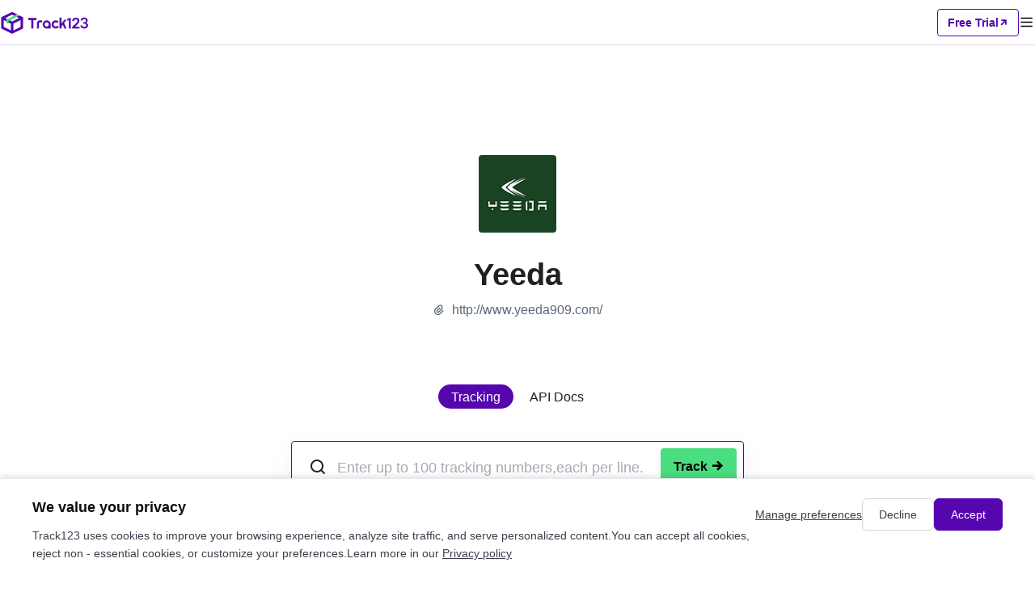

--- FILE ---
content_type: text/html; charset=utf-8
request_url: https://www.track123.com/kk/carriers/yee
body_size: 34364
content:
<!doctype html>
<html data-n-head-ssr lang="en_US" data-n-head="%7B%22lang%22:%7B%22ssr%22:%22en_US%22%7D%7D">
  <head >
    <meta data-n-head="ssr" charset="utf-8"><meta data-n-head="ssr" name="viewport" content="width=device-width, initial-scale=1, user-scalable=no"><meta data-n-head="ssr" name="format-detection" content="telephone=no"><meta data-n-head="ssr" property="og:image" content="https://www.track123.com/logo.png"><meta data-n-head="ssr" name="description" content=""><meta data-n-head="ssr" name="keywords" content=""><link data-n-head="ssr" rel="icon" type="image/x-icon" href="https://www.track123.com/track123_logo.svg"><link data-n-head="ssr" rel="canonical" href="https://www.track123.com/carriers/yee"><link data-n-head="ssr" rel="alternate" hreflang="en" href="https://www.track123.com/carriers/yee"><link data-n-head="ssr" rel="alternate" hreflang="zh-Hans" href="https://www.track123.com/cn/carriers/yee"><link data-n-head="ssr" rel="alternate" hreflang="x-default" href="https://www.track123.com/carriers/yee"><link data-n-head="ssr" rel="alternate" hreflang="ar-sa" href="https://www.track123.com/ar/carriers/yee"><link data-n-head="ssr" rel="alternate" hreflang="cs-cz" href="https://www.track123.com/cs/carriers/yee"><link data-n-head="ssr" rel="alternate" hreflang="da-dk" href="https://www.track123.com/da/carriers/yee"><link data-n-head="ssr" rel="alternate" hreflang="de-de" href="https://www.track123.com/de/carriers/yee"><link data-n-head="ssr" rel="alternate" hreflang="es-es" href="https://www.track123.com/es/carriers/yee"><link data-n-head="ssr" rel="alternate" hreflang="fi-fi" href="https://www.track123.com/fi/carriers/yee"><link data-n-head="ssr" rel="alternate" hreflang="fr-fr" href="https://www.track123.com/fr/carriers/yee"><link data-n-head="ssr" rel="alternate" hreflang="it-it" href="https://www.track123.com/it/carriers/yee"><link data-n-head="ssr" rel="alternate" hreflang="ja-jp" href="https://www.track123.com/ja/carriers/yee"><link data-n-head="ssr" rel="alternate" hreflang="ko-kr" href="https://www.track123.com/ko/carriers/yee"><link data-n-head="ssr" rel="alternate" hreflang="nb-no" href="https://www.track123.com/nb/carriers/yee"><link data-n-head="ssr" rel="alternate" hreflang="nl-nl" href="https://www.track123.com/nl/carriers/yee"><link data-n-head="ssr" rel="alternate" hreflang="no-no" href="https://www.track123.com/no/carriers/yee"><link data-n-head="ssr" rel="alternate" hreflang="pl-pl" href="https://www.track123.com/pl/carriers/yee"><link data-n-head="ssr" rel="alternate" hreflang="pt-pt" href="https://www.track123.com/pt/carriers/yee"><link data-n-head="ssr" rel="alternate" hreflang="ru-ru" href="https://www.track123.com/ru/carriers/yee"><link data-n-head="ssr" rel="alternate" hreflang="sv-se" href="https://www.track123.com/sv/carriers/yee"><link data-n-head="ssr" rel="alternate" hreflang="th-th" href="https://www.track123.com/th/carriers/yee"><link data-n-head="ssr" rel="alternate" hreflang="tr-tr" href="https://www.track123.com/tr/carriers/yee"><link rel="preload" href="/_nuxt/623f0abd28c8bb6cf73d.js" as="script"><link rel="preload" href="/_nuxt/3d22287b6d636130c49a.css" as="style"><link rel="preload" href="/_nuxt/2dd595fd86780dc7c813.js" as="script"><link rel="preload" href="/_nuxt/91728c5b5af0407798a9.css" as="style"><link rel="preload" href="/_nuxt/835f66b88c4eb929b7a3.js" as="script"><link rel="preload" href="/_nuxt/235006846e391e401f33.css" as="style"><link rel="preload" href="/_nuxt/62f2ba53f7626aa3df67.js" as="script"><link rel="preload" href="/_nuxt/5b00e4e563876fa8cf4c.css" as="style"><link rel="preload" href="/_nuxt/b02310468f6ea19ebd02.js" as="script"><link rel="preload" href="/_nuxt/076d17552fb42443e294.css" as="style"><link rel="preload" href="/_nuxt/f5f53d3359e0db21ac5f.js" as="script"><link rel="stylesheet" href="/_nuxt/3d22287b6d636130c49a.css"><link rel="stylesheet" href="/_nuxt/91728c5b5af0407798a9.css"><link rel="stylesheet" href="/_nuxt/235006846e391e401f33.css"><link rel="stylesheet" href="/_nuxt/5b00e4e563876fa8cf4c.css"><link rel="stylesheet" href="/_nuxt/076d17552fb42443e294.css">
  </head>
  <body >
    <div data-server-rendered="true" id="__nuxt"><div id="__layout"><div class="page-container" data-v-152802da><div class="nav-header nav-bar-mobile" data-v-797a100c data-v-152802da><h1 class="nav-header-logo" data-v-797a100c><img src="/_nuxt/img/a7843a8.png" alt data-v-797a100c></h1> <div class="nav-header-actions" data-v-797a100c><div class="nav-header-actions-freetrial" data-v-797a100c><span data-v-797a100c>Free Trial</span> <i class="iconfont-v2 icon-xiejiantou_zi_16" data-v-797a100c></i></div> <i class="iconfont-v2 icon-mulu_20 menu-icon" data-v-797a100c></i></div> <!----></div> <div class="nav-header nav-bar" data-v-6fde35d8 data-v-152802da><div class="left-part" data-v-6fde35d8><h1 class="logo" data-v-6fde35d8><img src="/_nuxt/img/2247a2e.png" alt data-v-6fde35d8></h1> <div class="nav" data-v-6fde35d8><div class="nav-item" data-v-6fde35d8><a href="/" data-v-6fde35d8>Home</a></div><div class="nav-item has-children" data-v-6fde35d8><span data-v-5d0540e1 data-v-6fde35d8><div role="tooltip" id="el-popover-5325" aria-hidden="true" class="el-popover el-popper custom-popover" style="width:undefinedpx;display:none;"><!----> <div class="item-children" data-v-5d0540e1><div class="item-child" data-v-5d0540e1><span data-v-5d0540e1>Package Tracking API</span></div><div class="item-child" data-v-5d0540e1><span data-v-5d0540e1>Shopify Order Tracking</span></div></div></div><span class="el-popover__reference-wrapper"><span data-v-5d0540e1><a href="" data-v-6fde35d8>
            Product
            <i class="iconfont-v2 icon-xiajiantou_14 icon-arrow-down" data-v-6fde35d8></i></a></span></span></span></div><div class="nav-item" data-v-6fde35d8><a href="/track" data-v-6fde35d8>Tracking</a></div><div class="nav-item has-children" data-v-6fde35d8><span data-v-5d0540e1 data-v-6fde35d8><div role="tooltip" id="el-popover-7581" aria-hidden="true" class="el-popover el-popper custom-popover" style="width:undefinedpx;display:none;"><!----> <div class="item-children" data-v-5d0540e1><div class="item-child" data-v-5d0540e1><span data-v-5d0540e1>FedEx</span></div><div class="item-child" data-v-5d0540e1><span data-v-5d0540e1>USPS</span></div><div class="item-child" data-v-5d0540e1><span data-v-5d0540e1>UPS</span></div><div class="item-child" data-v-5d0540e1><span data-v-5d0540e1>DHL</span></div><div class="item-child" data-v-5d0540e1><span data-v-5d0540e1>GLS</span></div><div class="item-child" data-v-5d0540e1><span data-v-5d0540e1>1,700+ Carriers</span></div></div></div><span class="el-popover__reference-wrapper"><span data-v-5d0540e1><a href="" data-v-6fde35d8>
            Carriers
            <i class="iconfont-v2 icon-xiajiantou_14 icon-arrow-down" data-v-6fde35d8></i></a></span></span></span></div><div class="nav-item" data-v-6fde35d8><a href="https://docs.track123.com/reference/request" data-v-6fde35d8>Developers</a></div><div class="nav-item" data-v-6fde35d8><a href="/pricing" data-v-6fde35d8>Pricing</a></div></div></div> <div class="right-part" data-v-6fde35d8><span data-v-5d0540e1 data-v-cf60a40e data-v-6fde35d8><div role="tooltip" id="el-popover-9583" aria-hidden="true" class="el-popover el-popper custom-popover" style="width:undefinedpx;display:none;"><!----> <div class="item-children" data-v-5d0540e1><div class="item-child" data-v-5d0540e1><span data-v-5d0540e1>简体中文</span></div><div class="item-child" data-v-5d0540e1><span data-v-5d0540e1>English</span></div><div class="item-child" data-v-5d0540e1><span data-v-5d0540e1>繁体中文</span></div><div class="item-child" data-v-5d0540e1><span data-v-5d0540e1>Français</span></div><div class="item-child" data-v-5d0540e1><span data-v-5d0540e1>Deutsch</span></div><div class="item-child" data-v-5d0540e1><span data-v-5d0540e1>Italiano</span></div><div class="item-child" data-v-5d0540e1><span data-v-5d0540e1>日語</span></div><div class="item-child" data-v-5d0540e1><span data-v-5d0540e1>한국어</span></div><div class="item-child" data-v-5d0540e1><span data-v-5d0540e1>Русский</span></div><div class="item-child" data-v-5d0540e1><span data-v-5d0540e1>Español</span></div><div class="item-child" data-v-5d0540e1><span data-v-5d0540e1>Português</span></div><div class="item-child" data-v-5d0540e1><span data-v-5d0540e1>Türkçe</span></div><div class="item-child" data-v-5d0540e1><span data-v-5d0540e1>Čeština</span></div><div class="item-child" data-v-5d0540e1><span data-v-5d0540e1>Nederlands</span></div><div class="item-child" data-v-5d0540e1><span data-v-5d0540e1>Suomi</span></div><div class="item-child" data-v-5d0540e1><span data-v-5d0540e1>Polski</span></div><div class="item-child" data-v-5d0540e1><span data-v-5d0540e1>Українська</span></div><div class="item-child" data-v-5d0540e1><span data-v-5d0540e1>Magyar</span></div><div class="item-child" data-v-5d0540e1><span data-v-5d0540e1>Svenska</span></div><div class="item-child active" data-v-5d0540e1><span data-v-5d0540e1>Қазақша</span></div><div class="item-child" data-v-5d0540e1><span data-v-5d0540e1>Ελληνικά</span></div><div class="item-child" data-v-5d0540e1><span data-v-5d0540e1>ภาษาไทย</span></div><div class="item-child" data-v-5d0540e1><span data-v-5d0540e1>Български</span></div><div class="item-child" data-v-5d0540e1><span data-v-5d0540e1>Slovenčina</span></div><div class="item-child" data-v-5d0540e1><span data-v-5d0540e1>Lietuvių</span></div><div class="item-child" data-v-5d0540e1><span data-v-5d0540e1>Română</span></div><div class="item-child" data-v-5d0540e1><span data-v-5d0540e1>Norsk</span></div><div class="item-child" data-v-5d0540e1><span data-v-5d0540e1>Shqip</span></div><div class="item-child" data-v-5d0540e1><span data-v-5d0540e1>Slovenščina</span></div><div class="item-child" data-v-5d0540e1><span data-v-5d0540e1>Српски</span></div><div class="item-child" data-v-5d0540e1><span data-v-5d0540e1>Azərbaycan</span></div><div class="item-child" data-v-5d0540e1><span data-v-5d0540e1>Dansk</span></div><div class="item-child" data-v-5d0540e1><span data-v-5d0540e1>Македонски</span></div></div></div><span class="el-popover__reference-wrapper"><span data-v-5d0540e1><a class="language-text-wrapper" data-v-cf60a40e><i class="iconfont-v2 icon-yuyan_20 language-icon" data-v-cf60a40e></i> <span class="language-text" data-v-cf60a40e>Қазақша</span> <!----></a></span></span></span> <div class="shopify-link" data-v-6fde35d8><img src="/_nuxt/img/612152a.svg" data-v-6fde35d8> <span data-v-6fde35d8>App</span></div> <div class="register-btn" data-v-6fde35d8>
      Free Trial
      <i class="iconfont-v2 icon-xiejiantou_zi_16" data-v-6fde35d8></i></div> <div class="login-btn" data-v-6fde35d8>Log in</div></div></div> <div class="supportCarriers-detail" data-v-3fe5d4cb data-v-152802da><div class="page1" data-v-201dccd4 data-v-3fe5d4cb><div class="page-wrapper" data-v-201dccd4><div class="empty-img" data-v-201dccd4><i class="iconfont icon-type_package" data-v-201dccd4></i></div> <div class="content" data-v-201dccd4><h1 class="title_l title" data-v-201dccd4></h1> <div class="info-wrapper" data-v-201dccd4><!----> <!----> <!----></div> <div class="carriers-tab carrier-tab" data-v-32ecd014 data-v-201dccd4><button round size="small" class="goto-button is-active" data-v-32ecd014>
    Tracking
  </button> <button round size="small" class="goto-button" data-v-32ecd014>
    API Docs
  </button></div> <div class="search-area" data-v-201dccd4><div class="trackNos-textarea-wrapper" data-v-fc944392 data-v-201dccd4><div class="trackNos-textarea-box" data-v-fc944392><button round size="small" class="search-button" data-v-fc944392>
      Track
      <i class="iconfont icon-system_arrow_right_major" data-v-fc944392></i></button> <div class="textarea-num-scroll" data-v-fc944392><i class="iconfont icon-system_search" data-v-fc944392></i> <textarea name="order-input" placeholder="Enter up to 100 tracking numbers,each per line." class="text order-input" data-v-fc944392></textarea></div></div> <div class="text text-operation" style="display:none;" data-v-fc944392><!----> <div class="text_1 right textDesc action" data-v-fc944392><img src="/_nuxt/img/acc37b6.svg" data-v-fc944392> <img src="/_nuxt/img/1b703e5.svg" data-v-fc944392></div></div> <!----></div> <!----> <!----> <!----> <!----></div></div> <div class="ml-40 placeholder-content" data-v-201dccd4></div></div> <div class="custom-content-container" data-v-201dccd4><!----></div></div> <section class="contact-us bg-gray" data-v-2bc08677 data-v-3fe5d4cb><div class="page-container" data-v-2bc08677><div class="title title_l" data-v-2bc08677>Track Faster. Update Accurately. Scale Reliably</div> <div class="desc sub_title" data-v-2bc08677>Track your package anywhere, anytime</div> <div class="btn-list" data-v-2bc08677><button class="track-button track-button--default" data-v-7777e34c data-v-2bc08677>Free Trial <!----></button></div></div></section></div> <!----> <div data-v-369650b0 data-v-152802da><div class="footer-bar-v2-mobile" data-v-369650b0><div class="footer-bar-v2-mobile-logo" data-v-369650b0><img src="/_nuxt/img/cfcac2a.png" alt="logo" class="footer-bar-v2-mobile-logo-track" data-v-369650b0> <div class="footer-bar-v2-mobile-logo-others" data-v-369650b0><div data-v-369650b0><img src="/_nuxt/img/4fd6690.png" alt="facebook" class="footer-bar-v2-mobile-logo-others-item" data-v-369650b0></div> <div data-v-369650b0><img src="/_nuxt/img/1cdda02.png" alt="facebook" class="footer-bar-v2-mobile-logo-others-item" data-v-369650b0></div></div></div> <div class="footer-bar-v2-mobile-desc" data-v-369650b0>Track123 supports 1700+ carriers, giving you real-time visibility into every shipment.</div> <div class="footer-bar-v2-mobile-others" data-v-369650b0><a data-v-369650b0><img src="/_nuxt/img/4fd6690.png" alt="facebook" class="footer-bar-v2-mobile-others-item" data-v-369650b0></a> <a data-v-369650b0><img src="/_nuxt/img/1cdda02.png" alt="facebook" class="footer-bar-v2-mobile-others-item" data-v-369650b0></a></div> <div class="footer-bar-v2-mobile-list" data-v-369650b0><div class="van-collapse van-hairline--top-bottom" data-v-369650b0><div class="van-collapse-item" data-v-369650b0><div role="button" tabindex="0" aria-expanded="false" class="van-cell van-cell--clickable van-collapse-item__title"><div class="van-cell__title"><span>Product</span></div><i class="van-icon van-icon-arrow van-cell__right-icon"><!----></i></div></div><div class="van-collapse-item van-collapse-item--border" data-v-369650b0><div role="button" tabindex="0" aria-expanded="false" class="van-cell van-cell--clickable van-collapse-item__title"><div class="van-cell__title"><span>Resources</span></div><i class="van-icon van-icon-arrow van-cell__right-icon"><!----></i></div></div><div class="van-collapse-item van-collapse-item--border" data-v-369650b0><div role="button" tabindex="0" aria-expanded="false" class="van-cell van-cell--clickable van-collapse-item__title"><div class="van-cell__title"><span>Company</span></div><i class="van-icon van-icon-arrow van-cell__right-icon"><!----></i></div></div></div></div> <div class="line" data-v-369650b0></div> <div class="footer-bar-v2-mobile-copyright" data-v-369650b0><div class="footer-bar-v2-mobile-copyright-links" data-v-369650b0><a href="/privacy" class="footer-bar-v2-mobile-copyright-links-item" data-v-369650b0>
          Privacy policy
        </a><a href="/termsOfService" class="footer-bar-v2-mobile-copyright-links-item" data-v-369650b0>
          Terms of Service
        </a></div> <div class="footer-bar-v2-mobile-copyright-footer" data-v-369650b0><span data-v-369650b0>© 2025 track123. All rights reserved</span></div></div></div> <div class="footer-bar-v2" data-v-369650b0><div class="footer-bar-v2-content" data-v-369650b0><div class="footer-bar-v2-content-main" data-v-369650b0><div class="footer-bar-v2-content-main-left" data-v-369650b0><img src="/_nuxt/img/cfcac2a.png" alt="logo" class="footer-bar-v2-content-main-left-logo" data-v-369650b0> <div class="footer-bar-v2-content-main-left-desc" data-v-369650b0>
            Track123 supports 1700+ carriers, giving you real-time visibility into every shipment.
          </div></div> <div class="footer-bar-v2-content-main-right" data-v-369650b0><div class="footer-bar-v2-content-main-right-item" data-v-369650b0><div class="footer-bar-v2-content-main-right-item-title" data-v-369650b0>Product</div> <div class="footer-bar-v2-content-main-right-item-list" data-v-369650b0><a href="/api" class="footer-bar-v2-content-main-right-item-list-item" data-v-369650b0>
                Package Tracking API
              </a><a href="/shopify" class="footer-bar-v2-content-main-right-item-list-item" data-v-369650b0>
                Shopify Order Tracking
              </a></div></div><div class="footer-bar-v2-content-main-right-item" data-v-369650b0><div class="footer-bar-v2-content-main-right-item-title" data-v-369650b0>Resources</div> <div class="footer-bar-v2-content-main-right-item-list" data-v-369650b0><a href="https://docs.track123.com" class="footer-bar-v2-content-main-right-item-list-item" data-v-369650b0>
                API Doc
              </a><a href="/carriers" class="footer-bar-v2-content-main-right-item-list-item" data-v-369650b0>
                Carrier List
              </a><a href="/cargo" class="footer-bar-v2-content-main-right-item-list-item" data-v-369650b0>
                Ocean Cargo Tracking
              </a><a href="https://track123.helpscoutdocs.com/" class="footer-bar-v2-content-main-right-item-list-item" data-v-369650b0>
                Help Center
              </a></div></div><div class="footer-bar-v2-content-main-right-item" data-v-369650b0><div class="footer-bar-v2-content-main-right-item-title" data-v-369650b0>Company</div> <div class="footer-bar-v2-content-main-right-item-list" data-v-369650b0><a href="/aboutUs" class="footer-bar-v2-content-main-right-item-list-item" data-v-369650b0>
                About Us
              </a><a href="/contactUs" class="footer-bar-v2-content-main-right-item-list-item" data-v-369650b0>
                Contact Us
              </a></div></div> <div class="footer-bar-v2-content-main-right-followus" data-v-369650b0><div class="footer-bar-v2-content-main-right-followus-title" data-v-369650b0>Follow Us</div> <div class="footer-bar-v2-content-main-right-followus-list" data-v-369650b0><div data-v-369650b0><img src="/_nuxt/img/4fd6690.png" alt="facebook" class="footer-bar-v2-content-main-right-followus-list-item" data-v-369650b0></div> <div data-v-369650b0><img src="/_nuxt/img/1cdda02.png" alt="facebook" class="footer-bar-v2-content-main-right-followus-list-item" data-v-369650b0></div></div></div></div></div> <div class="footer-bar-v2-content-footer" data-v-369650b0><div class="copyright" data-v-369650b0><div data-v-369650b0><span data-v-369650b0>© 2025 track123. All rights reserved</span> <!----></div> <!----></div> <div class="links" data-v-369650b0><a href="/privacy" class="link" data-v-369650b0>Privacy policy</a><a href="/termsOfService" class="link" data-v-369650b0>Terms of Service</a></div></div></div></div></div> <div data-v-73f4138a data-v-152802da><!----> <!----></div></div></div></div><script>window.__NUXT__=(function(a,b,c,d,e,f,g,h,i,j,k,l,m,n,o,p,q,r,s,t,u,v,w,x,y,z,A,B,C,D,E,F,G,H,I,J,K,L,M,N,O,P,Q,R,S,T,U,V,W,X,Y,Z,_,$,aa,ab,ac,ad,ae,af,ag,ah,ai,aj,ak){return {layout:"default",data:[{detailData:{}}],fetch:{},error:c,state:{deviceType:"pc",locale:"kk",locales:["ar_SA","cs_CZ","da_DK","de_DE","en_US","es_ES","fi_FI","fr_FR","it_IT","ja_JP","ko_KR","nb_NO","nl_NL","no_NO","pl_PL","pt_PT","ru_RU","sv_SE","th_TH","tr_TR","zh_CN","zh_TW"],langs:[],messages:{},logisticsList:[],logisticsMath:{},logisticsAllList:[],historyOfTrackNos:[],historyOfCargoTrackNos:[],historyOfLogistics:[],dictionary:c,showForm:false,showNav:n,i18n:{routeParams:{}}},serverRendered:n,routePath:"\u002Fkk\u002Fcarriers\u002Fyee",config:{_app:{basePath:"\u002F",assetsPath:"\u002F_nuxt\u002F",cdnURL:c}},__i18n:{langs:{kk:{"B/L no. should consist of 5-50 digits, letters, or \"-\".":"B\u002FL no. should consist of 5-50 digits, letters, or \"-\".","Container no.should consist of 5-50 digits, letters, or \"-\".":"Container no.should consist of 5-50 digits, letters, or \"-\".","面向电商和开发者的一站式物流追踪 API，覆盖全球承运商，提供实时状态提醒与智能预测。":"Reliable tracking API for e-commerce and developers. Connect thousands of carriers, get real-time updates, and scale your logistics with Track123.","Track123 为品牌、开发者和电商平台提供可靠的物流追踪 API，支持数千家承运商，实时更新，轻松集成到您的系统中。":"Track123 provides reliable shipment tracking API and solutions for developers, brands, and e-commerce platforms. Access real-time updates from thousands of carriers and integrate seamlessly into your system.","Track123 物流追踪 API":"Track123 Shipment Tracking API","Track123 — 全球物流追踪 API 与电商解决方案":"Track123 — Global Shipment Tracking API & E-commerce Solutions","输入国家二字简码":"Enter 2-letter country code","请填写其他必需字段":"Fill in additional required fields","搜索结果":"Search result","请输入正确的国家二字简码":"Please enter the correct 2-letter country code","搜索不到运输商":o,"Track123 uses cookies to improve your browsing experience, analyze site traffic, and serve personalized content.You can accept all cookies, reject non - essential cookies, or customize your preferences.Learn more in our {privacyPolicy}":"Track123 uses cookies to improve your browsing experience, analyze site traffic, and serve personalized content.You can accept all cookies, reject non - essential cookies, or customize your preferences.Learn more in our {privacyPolicy}",Accept:"Accept","Used for targeted advertising and measuring ad campaign performance.":"Used for targeted advertising and measuring ad campaign performance.","Save my choices":"Save my choices",Essential:"Essential","You control your data":"You control your data",Advertising:"Advertising",Functional:"Functional","Cookie and privacy preferences":"Cookie and privacy preferences","Decline all":"Decline all","learn more about the cookies we use, and choose which cookies to allow.":p,"Learn more about the cookies we use, and choose which cookies to allow.":p,Decline:"Decline","Enhance your experience, such as saving preferences or enabling live chat.":"Enhance your experience, such as saving preferences or enabling live chat.","We value your privacy":"We value your privacy","Help us understand how visitors use our website so we can improve it.":"Help us understand how visitors use our website so we can improve it.","Accept all":"Accept all","Required for the website to function properly (e.g., login sessions, security, language settings).":"Required for the website to function properly (e.g., login sessions, security, language settings).","Manage preferences":"Manage preferences",Skip:"Skip","API介绍页 - seo h1":d,"物流实时追踪率":"Real-time tracking rate","Don't know about the id?":"Don't know about the id?","支持多种数据格式和编程语言，轻松地集成到您的系统中。提供完善的API文档和示例代码，帮助您快速上手，并且能够灵活地扩展和定制，满足您的不同业务需求":"Seamlessly integrate with your system. Track123 supports multiple data formats and programming languages, making it simple to connect and scale.","28种物流子状态":"28 shipment substatuses","You can check your order status here.":"You can check your order status here.","Stripe Integration":"Stripe Integration","客户满意度":"Customer satisfaction","一键获取准确可靠的全球物流追踪信息":"Track123 provides fast, reliable, and accurate global shipment tracking with a single API call - empowering you to deliver better post-purchase experiences at scale.",Enterprise:"Enterprise",Guide:"Guide","API 文档":"API Documentation","支持国家数":"countries covered","服务条款":"Terms of Service","Only 2 simple steps.\\nYou can delight your customer with best tracking experience.":"Only 2 simple steps. You can delight your customer with best tracking experience.","无缝集成25+应用，提升工作效能":"We Offer Over 25 Integrations To Enhance Your Work Efficiency","功能":"Features","Universal tracking api":"Tracking API & webhooks","服务企业数":"businesses served","为跨境行业提供专业解决方案":"Trusted Tracking Solutions for the Cross-Border Ecosystem","首页 - seo h1":e,"${price} / month":"${price} \u002F month","Remaining quota in the current billing cycle: {num} orders":"Remaining quota in the current billing cycle: {num} orders","核心能力":"Advanced Tracking API","My credit card":"My credit card","物流可视化数据看板":"Visual logistics dashboards","Change plan":"Change plan","全球最严格的信息安全管理体系认证":"The world’s most rigorous information security management standard","Back to beginning":"Back to beginning","Check order status":"Check order status","Export shipments":"Bulk export shipment data",Done:"Done","快递查询页":q,"物流轨迹标准化":"Logistics data standardization","用于显示小部件的容器":"The container used to display the widget","解决客户购物时查单问题；为后台集成物流跟踪功能":"Enhance customer satisfaction and reduce WISMO inquiries by embedding real-time tracking into your storefront and post-purchase communications.","运输全流程数据":"End-to-end transportation visibility","物流商列表":"Carrier List","Add frequently used carriers":"Add frequently used carriers","查询单号":"TRACKING NUMBER","End-to-end tracking":"End-to-end tracking","AliReviews active successfully":"AliReviews active successfully","Ali Reviews block ID":"Ali Reviews block ID","包裹追踪 API":"Package Tracking API","Yes, start my journey":"Yes, start my journey","查单":"Track","9大物流主状态":"8 major shipment statuses","无缝集成25+应用":"We Offer Over 25 Integrations","Priority email support":"Priority email support","What's in Starter":"What's in Starter","海运查询页":r,"您可以通过 API 接口或表格导入单号，批量查询物流轨迹。":"You can import tracking numbers via API or CSV to track shipment in bulk.","完善的API文档":"Complete API documentation","Priority chat support":"Priority chat support","实时webhook通知":"Real-time webhook updates","5亿+":"1.5B+","Cookie 设置":"Cookies Settings","Shopify介绍页":s,"物流查询挂件, iframe挂件, 全球物流查询, 跨境快递物流查询, 海运查询, 空运查询":"tracking widget, iframe widget, global shipment tracking, ocean cargo tracking, air cargo tracking","Choose Pro":"Choose Pro","为什么是Track123":"Why Track123","Customize tracking page":"Customize tracking page","采用高度可靠的技术架构和安全性保障措施，能够保证系统的高可用性和数据的安全性。提供24/7的技术支持和监控服务，确保系统的稳定性和可靠性":"With a robust technical architecture and advanced security protocols, Track123 ensures high system availability and keeps your data secure at all times.","将下面代码复制并粘贴到您希望小部件出现的页面上。":"Copy and paste the code below onto the page where you want the widget to appear.","Remaining/Total":"Remaining\u002FTotal","process old orders":"process old orders","智能化工具保障查询结果高度准确性":"AI-powered tools ensure high-accuracy tracking results through smart data standardization and carrier identification.","提供专业对接支持确保高效集成":"Unlock actionable logistics insights through a powerful, visualized analytics dashboard.","运输时效优化分析":"Transit time optimization analysis","为系统集成物流轨迹追踪功能；为客户提供轨迹追踪的增值服务":"Seamlessly integrate Track123 into your platform to deliver value-added logistics capabilities and drive greater retention for your clients.","No, thanks":"No, thanks","主页":t,"确保订单物流信息真实性；获取物流信息数据，完善内部风控系统":"Verify shipment authenticity, enrich your data systems with logistics insights, and reduce transaction risk with trusted tracking data.","物流仓储服务商":"Logistics & 3PL","展示API代码块":"Try out our well-tested API now","Click here to preview your tracking page.":"Click here to preview your tracking page.","Sync to PayPal / Stripe":"Sync to PayPal \u002F Stripe","每分钟处理10万+订单量":"100K+ orders processed per minute","1天快速接入":"1-day fast onboarding","Shopify介绍页 - seo h1":s,"行业解决方案":"Solutions","总追踪单量":"total shipments tracked","如需使用批量查询或API功能，请{link}体验高效便捷的物流管理工具API":u,"to set the page as your store’s default tracking page when you finish the settings.":"to set the page as your store’s default tracking page when you finish the settings.","Interactive API Docs":"Interactive API Docs","关于我们 - seo h1":v,"You may want to let your customers know when they can receive their parcels.":"You may want to let your customers know when they can receive their parcels.","API介绍页":d,Finish:"Finish",Clicks:"Clicks","关注我们":"Follow Us","Hi, do you need help to get started?":"Hi, do you need help to get started?","实时追踪":"Real-Time Tracking","You may want to add blacklisted locations if you do dropshipping.":"You may want to add blacklisted locations if you do dropshipping.","隐私政策 - seo h1":w,"Ali Reviews Integration":"Ali Reviews Integration","Optimize Track123 with us":"Optimize Track123 with us","认证证书":"Certification","成功案例":"Case Studies","先进全球物流跟踪方案":"The Leading Tracking Solution For Global Shipments","No orders found":"No orders found","OK, Let's go":"OK, Let's go",Pro:"Pro","Private API key":"Private API key",Unsubscribe:"Unsubscribe","物流商入驻 - seo h1":x,"You can come back to \"{currentTips}\" anytime.":"You can come back to \"{currentTips}\" anytime.","支持语言数":"languages supported","Special offer with more customized features":"Special offer with more customized features","API key":"API key","Click rate":"Click rate","SLA：99.9%API稳定运行":"99.9% SLA-guaranteed uptime","客诉下降":"Fewer customer complaints","跨境支付公司":"Cross-Border Payment Platforms","额外点击":"Additional clicks","The new plan starts on: {date}":"The new plan starts on: {date}","Remaining quota:":"Remaining quota:","快递查询页 - seo h1":q,"智能AI":"Intelligent AI","Shopify 评分":"Shopify Rating","Above tracking details":"Above tracking details","Shopify订单追踪":"Shopify Order Tracking","版权所有 @Track123.":"© 2025 track123. All rights reserved","默认自动识别":"Auto-dectect","首页":e,"Choose Starter":"Choose Starter",Custome:a,"You have finished the basic tour \\n We still have some awesome features, want to know?":f,"最多可同步查询100个单号":"Enter up to 100 tracking numbers, one per line.","“使用 Track123 产品推荐功能，达成每月ROI 10000+”":"\"Achieve a monthly ROI of over 10,000 using Track123's product recommendation feature. \"","1700+家全球物流商":y,"You can customize your tracking page here.":"You can customize your tracking page here.","You got a good start!":"You got a good start!","深度分析":"In-Depth Analysis","立即使用":"Get started free","Klaviyo Integration":"Klaviyo Integration","无缝集成":"Seamless Integration","200万+":"2M+","You can promote your products to your customer in the tracking page.":"You can promote your products to your customer in the tracking page.","以高度可靠的技术架构保证提供持续稳定的系统服务":"Robust technical architecture guarantees continuous, stable service","初始化小部件时调用":"Called when the widget is initialized","减少WISMO 咨询":"reduction in WISMO tickets","Missing Stripe account":"Missing Stripe account","You can translate your tracking page here.":"You can translate your tracking page here.","“使用 Track123 定制品牌化 Tracking Page，嵌入穿搭推荐、邮件内嵌入优惠券模块，二次下单转化率提升12%”":"“Build a branded Tracking Page with Track123, embed product recommendations, and add coupon modules in emails—driving a 12% increase in repeat purchases.”","专属对接支持":"Dedicated integration assistance","API请求":"Request header","Below tracking details":"Below tracking details","支持 1700+ 物流商，轻松掌握跨境包裹物流实况":"Track shipments from 1,700+ carriers worldwide. Get real-time updates and keep your customers in the loop—anywhere, anytime.","价格 - seo h1":z,"Enable your frequently-used carriers. If you don't know the right carriers, just leave this empty, we will auto-detect carriers based on tracking number format.":"Enable your frequently-used carriers. If you don't know the right carriers, just leave this empty, we will auto-detect carriers based on tracking number format.","“使用 Track123 定制品牌化 Tracking Page，页面内展示预计送达时间（EDD），送达时间准确率达91%”":"“Build a branded Tracking Page with Track123, display Estimated Delivery Dates (EDD) on the page, and achieve 91% delivery time accuracy.”","物流商列表 - seo h1":"Track123 integrate with 1700+ carriers around the world","品牌电商":"Brand E-commerce","Let us know if you need anything. We value your advice!":"Let us know if you need anything. We value your advice!","帮助中心":"Help Center",Free:A,"CSV 批量导入":"Via CSV","提升工作效能":"To Enhance Your Work Efficiency","The API key is unavailable, please enter the right key.":"The API key is unavailable, please enter the right key.","查看更多":B,Monthly:"Monthly","自动识别、校准物流商":"Auto Carrier Detection & Correction","Public API key":"Public API key","物流对接数":"carrier integrations","Change log":"Change log","运行":"Run","认证为“专为shopify打造”，评分4.9，Tracking类目排名第一":"Certified as \"Built for Shopify\", 4.9-star rating, #1 in the Tracking category","“使用 Track123 定制品牌化 Tracking Page，通过物流看板监控物流时效，及时切换表现不佳渠道，延迟率下降17%”":"“Use Track123 branded Tracking Page and logistics dashboard to monitor transit performance, switch underperforming carriers in time, and reduce delay rates by 17%.”","API 导入":"Via API","数据实力":"Track123 by the Numbers","日查询数":"daily tracking queries","追踪页面转化率":"Tracking page conversion rate","1700+ 承运商全覆盖，物流状态实时更新":"Track123 supports 1700+ carriers, giving you real-time visibility into every shipment.","面向开发者":"For developer","客服响应时间提升":"Improvement in customer service response time","提供多维、可视化的物流信息看板":"Easy API integration with full technical support and clear documentation.","物流查询挂件 - Track123":"Shipment tracking widget - Track123","Automatic courier recognition":"Carrier auto-detection","物流上网查询；异常物流跟踪；包裹签收查询":"Monitor delivery performance, detect anomalies early, and offer clients transparent parcel visibility through a unified API.","基于高效的数据存储和查询技术，每日处理超 1000 万次查询，从容应对流量峰值与订单激增，快速知悉物流实时位置和历史轨迹":"Built on efficient data storage and querying technology, Track123 handles over 10 million queries daily—ensuring fast and responsive performance at scale.","“使用Track123 API 对接全球1000+物流商，自动查询数百万条轨迹信息，25%提升物流满意度”":"“Use Track123 API to integrate with 1,000+ global carriers, automatically track millions of shipments, and improve logistics satisfaction by 25%.”","Access to 1700+ carriers":"Access to 1700+ carriers","“使用Track123 API 每小时自动采集全球物流轨迹，异常状态智能分类，提供可视化物流数据，25%提升物流满意度”":"“Use Track123 API to automatically fetch global tracking updates every hour, intelligently classify exceptions, and provide visualized logistics data—improving logistics satisfaction by 25%.”","海运查询页 - seo h1":r,"“使用 Track123 预计送达时间功能，平均每月为 20,000＋订单提供准确的包裹预计送达时间，节省$12,000 人力成本”":"\"Track123 - ESTIMATED DELIVERY function provides accurate estimated delivery time for 20,000+ orders per month, saving $12,000 in labor costs\"","1,700+ 物流商":"1,700+ Carriers","“使用Track123 API 返回多语言轨迹信息，针对亚马逊配送标准自动标记延迟与异常状态，异常节点识别准确率超90%”":"\"Use the Track123 API to return multilingual tracking information, automatically flagging delays and exceptions based on Amazon‘s delivery standards, with an exception node identification accuracy rate exceeding 90%.\"","24/7实时服务":"24\u002F7 technical support","Track123 提供全球快递物流查询服务，支持 USPS、UPS、FedEx、DHL 等上千家承运商，帮助您实时追踪包裹状态，查询精准、快速。":"Track your shipments worldwide with Track123. Support for USPS, UPS, FedEx, DHL and 1,000+ carriers. Get accurate, real-time delivery updates anytime.","Track123 物流查询 | 全球快递包裹实时追踪":"Track123 Order Tracking | Real-Time Global Package Tracking","尾程单号":"Last mile Tracking No.",Weight:g,"全球物流轨迹查询 - Track123":"Global Shipment Tracking - Track123","Track123为你提供全球物流跟踪服务。请输入你的追踪号，即时查看快件当前运输状态，轻松掌握每一环节。":"Track your parcels and packages in real time with Track123. Enter your tracking number to check delivery status instantly.","物流服务类型":"Service type",Dimensions:"Dimensions","签收人":"Recipient","尾程运输商":"Last mile Carrier","Total pieces":"Total pieces","每月 ${count} 单":"{count} shipments per month","${price}/月":"${price}\u002Fmonth","每月 50000 单以上":"More than 50,000 shipments per month","每月 50 单":"50 shipments per month","Trusted by 1000+ brands":"Trusted by 1000+ brands","由于运输商网络问题，当前无法获取物流轨迹，请稍后刷新重试。":"We’re currently unable to retrieve tracking information due to a network issue on the carrier’s end. Please try refreshing later.","粤ICP备18033028号":"粤ICP备18033028号","预计到达":"Estimated Arrival Time","或发送邮件至":"or email us at","入驻后，您的公司将被收录至 Track123 物流商列表，并拥有专属展示页面，提升品牌曝光。":"Get featured in Track123’s carrier list with a dedicated page to showcase your services and increase visibility.","技术支持":"Technical Support","欢迎快递公司、物流承运商加入 Track123，共享物流生态价值。":"Welcome carriers to join Track123 and expand your reach in the logistics network.","资料提交与审核":"Submit Information","数据互通":"Seamless Data Access","联系我们，免费入驻":"Contact Us to Join for Free","扫码添加微信":"Scan the QR code to connect on WeChat","发布上线":"Go Live","立即咨询入驻":C,"联系申请入驻":C,"展示专页":"Dedicated Page","物流商免费入驻":"Free Registration for Carriers","技术对接":"Technical Integration","我们为入驻物流服务商提供免费技术支持，智能识别运单号并精准解析物流状态，确保高效对接。":"We offer free technical support for carrier registration, including smart tracking number detection to ensure seamless integration.","请提前准备以下资料：公司简介、Logo、官网链接、轨迹 API 接口文档及可查询轨迹的示例单号。":"Please prepare the following: company profile, logo, carrier website, tracking API docs, and sample tracking numbers.","您的物流单号可在 Track123 官网、领星、聚水潭、店匠、Shopify 等多个平台上查询，助力用户轻松获取物流动态。":"Your tracking numbers can be tracked on Track123, Shopify, Shoplazza, and other popular platforms, making it easy for customers to track their orders.","开放生态，互惠共赢":"Open Ecosystem, Shared Growth","免费注册":"Register for free","如需使用批量查询或 API 功能，请{link}体验高效便捷的物流管理工具！":u,"Tracking API":h,API:"API","小于{num}单":"Less than {num} items","为商家和开发者提供售后技术解决方案，集成1700+物流商。":"Post-purchase solution for online retailers and developers.","{num1} ~ {num2}单":"{num1} ~ {num2} items","合作共赢":"We’d love to hear from you","预计每年单量":"Estimated number of orders per year","大于{num}单":"Greater than {num} items","我们会快速回复":"Fill out the form and let us know how we can help you.","选择单量":"Pick an order volume","物流查询API，电商售后解决方案，包裹查询平台，Shopify订单查询插件":"Courier tracking API，Shipment tracking service, package tracking service，Shopify order tracking app","电话":"phone","API正常率":"API uptime","功能介绍":"Feature Overview","累计查询单量":"Shipments tracked","基于单号自动识别物流商，一单到底，持续查询到签收状态。":"Automatically detect carriers based on tracking numbers and continuously monitor shipments until delivery.","将包裹跟踪的能力集成到APP、WMS、ERP中，实现数据互通":"Embed tracking capabilities into applications, WMS, and ERP systems, ensuring seamless data integration and communication.","\u003C1 周":"\u003C1 week","品牌商":"For Brands","毫秒级的接口响应，提供标准化的物流商跟踪数据，并保持99.99%的企业级接口可靠性":"Our API delivers millisecond-level response times, providing standardized tracking data from various carriers while maintaining enterprise-grade reliability with 99.99% uptime.","支持物流商":"Global carrier integrated","针对电商订单集成轨迹跟踪功能，监控订单物流状态，并为客户自动发送物流提醒":"Integrate tracking functionalities for e-commerce orders, monitor shipment statuses, and automatically send delivery updates to customers.","集成时间":"Implementation time","支持1500+物流商":"Support for 1700+ Carriers","自动化物流跟踪":"Automated Logistics Tracking","运输商":b,"使用场景":"Use Cases","使用API补全尾程轨迹信息，呈现全程轨迹情况":"Utilize our API to supplement last-mile tracking information, ensuring comprehensive visibility of the entire shipping process.","国际包裹查询API":"Multi-carrier shipment tracking API","集成全球1500多家承运商的物流轨迹接口，并将状态和轨迹进行标准化呈现":"Integrate with over 1500 global carriers. Our API standardizes tracking statuses and updates, offering a unified view of shipment progress.","轻松将物流查询功能集成到您的系统或网站中，获得无缝的查询体验。":"Easily integrate shipment tracking into your system or website for a seamless tracking experience.","1亿+":"100M+","系统服务商":"Software & System Integrators","准确及时的轨迹信息":"Accurate and Timely Tracking Information","符合全球最严格的信息安全和隐私标准。":"Compliant with the world’s most rigorous standards for information security and privacy.","ISO 27001 认证":"ISO 27001 certification","Track123 提供的 {carrierName} 物流查询 API 和 webhook 可让你简单地将 {carrierName} 物流查询功能集成到您自己的项目中。 支持 PHP、Java、Node.js、Python、C#、Ruby、GoLang 的 API 客户端库。":"{carrierName} tracking API and webhook provided by Track123 make it easy to integrate {carrierName} Tracking function into your own project. Support APIs Client Libraries for PHP, Java, Node.js, Python, C#, Ruby, GoLang.","获取API文档":"Get API doc","{carrierName} 物流查询API":"{carrierName} tracking API","{carrierName} 物流查询接口，{carrierName} 货运跟踪接口，{carrierName} API，跟踪 API，物流 API，承运商 API，{carrierName} webhook":"{carrierName} tracking API, shipment tracking API, {carrierName} API, {carrierName} order tracking, shipping API, carrier API, {carrierName} webhook, {carrierName} API integration","使用 Track123 的 {carrierName} 物流查询 API，轻松整合 {carrierName} 物流跟踪功能到您的项目中。我们的服务支持 PHP、Java、Node.js、Python、C#、Ruby 和 GoLang 等常见语言的客户端库。立即开始更高效地跟踪货物物流轨迹。":"Streamline your shipment tracking process with {carrierName} tracking API. Track123 offers an easy-to-use API and webhook for seamless integration into your project, supported by client libraries for PHP, Java, Node.js, Python, C#, Ruby, and GoLang. Start tracking with {carrierName} more efficiently today.","船名/航次":"Vessel \u002F Voyage","海运查询 - seo keywords":"global shipment tracking, ocean cargo tracking, ocean freight tracking, container tracking, bill of landing number tracking","请输入固定宽度值":"Enter the value","请输入柜号":"Enter Container no.","自适应":"Responsive","将下面的代码复制并粘贴到您页面的\u003C header \u003E 或 \u003C body \u003E 标记之间。":"Copy and paste the code on your page once between the \u003Cbody\u003E tag.","隐私政策 - seo title":"Privacy policy - Track123","物流查询挂件, iframe挂件, 全球物流查询, 跨境快递物流查询, 海运查询, 空运查询":"tracking widget, iframe widget, global shipment tracking, ocean cargo tracking, air cargo tracking","宽度":"Width","快递/空运查询 - seo keywords":"global shipment tracking, air freight tracking, air cargo tracking, air waybill tracking, package tracking","自定义样式":"Customization","请输入提单号/订舱号":"Enter B\u002FL no.","请输入单号":D,"查询类型":"Tracking type","挂件样式预览":"Here's what it'll look like","隐私政策 - seo desc":w,"快递&空运":E,"海运查询页- seo desc":"Track ocean cargo. Get complete seo freight shipment journey data by bill of landing numbers or container numbers.","隐私政策 - seo keywords":"privacy policy","固定":"Fixed","主题色":"Color","语言":F,"物流查询挂件 - Track123":"Shipment tracking widget - Track123","物流查询iFrame查询挂件":"Shipment tracking widget","快递、空运":E,"海运":"Ocean cargo","获取代码":"Get code","复制代码":"Copy","获取挂件代码, 方便快速地将物流查询挂件集成到您的网站, 轻松查询物流状态.":"Get code to add a shipment tracking widget to your own website. A simple tracking widget for tracking shipment status by tracking number.","海运查询页- seo title":"Ocean cargo tracking entry - Track123","箱号应该由5-50位的数字和字母或-组成":f,"提单号/订舱号应该由5-50位的数字和字母或-组成":f,"提单号/订舱号必填":"B\u002FL no. is required","箱号必填":"Container no. is required","开发者":"Developers",or:"or","查询数量/分钟":"Order trackings per minute","接口稳定率":"API stability rate","Online store 1.0 theme":"Online store 1.0 theme","Track123助力数万Shopify卖家":"Track123 helps tens of thousands of Shopify merchants","导出查询数据":"Export tracking data","包裹状态":i,"Spinner example":"Spinner example","Klaviyo, Omnisend intragration":"Klaviyo, Omnisend intragration","系统将提交前40个单号，剩余单号将被忽略":"A maximum of 100 numbers allowed per time, exceeded numbers will be ignored.","translation.order_lookup_section":"Order lookup section","提供全面的数据分析功能，助力卖家优化营销策略、物流方案，及时掌握异常趋势":"Get stats to improve customer experience, optimize marketing campaigns, and prevent urgent issues","提供资料与审核":"Providing information and being verified","Send test email":"Send test email","Order fulfilled time":"Order fulfilled time","国际物流如何查询_国际物流查询价格-Track123":"Pricing plans - Track123","Confirm Delete":"Confirm Delete","Start live chat":"Start live chat","最多可同步查询40个单号":"Enter up to 100 tracking numbers,each per line.","Update status for {num} order(s)":"Update status for {num} order(s)","Unavailable after quota is exceeded":"Unavailable after quota is exceeded","我们比较看重的是物流查询数据的及时性和全面性，Track123在这方面做得非常不错，让我们得以为广大跨境卖家提供可靠的物流线路异常预警通知，和全程可视的轨迹跟踪服务。":"What we value more is the timeliness and comprehensiveness of logistics tracking data. Track123 has done a very good job in this regard, allowing us to provide reliable early warning notices of logistics line anomalies for the majority of cross-border sellers, as well as service of visualization of full process logistics tracking.","Order date: Last 30 days":"Order date: Last 30 days","Shipping Info":"Shipping Info","运输途中":j,"Send shipping tracking events to Shopify":"Send shipping tracking events to Shopify","Password(API Key)":"Password(API Key)","Track123 物流查询 API 功能":"Track123's tracking API offers distinctive and pioneering features","Last 60 days":"Last 60 days","for assistance matching the tracking page with your brand! You can also check":"for assistance matching the tracking page with your brand! You can also check","Learn more about":"Learn more about","Shopify应用帮助":G,"Click to update carrier":"Click to update carrier","天":"Day(s)","Custom tracking info":"Custom tracking info","Invalid public key":"Invalid public key",Mail:"Mail","方便扩展":"Easy to Expand","Show the latest information":"Show the latest information","使用工作流自动发送个性化邮件通知，协助店铺引流，提升销售":"Use automated flows to send engaging and personalized emails based on shipping status to drives sales","Automation performance details":"Automation performance details","Order ready":"Order ready","Default estimated delivery time":"Default estimated delivery time","Shopify物流查询应用,国际物流查询":"Shopify app, shipment tracking, track global package","In transit to next facility":"In transit to next facility","品牌支持Track123":"Brands trust Track123","适用中小型企业及个人":"For small enterprises and individuals","Last event":"Last event","Sender (Myself)":"Sender (Myself)","港口":"Port","This feature will allow you to automatically update Shopify's native tracking links (directed to carriers website) with your new tracking page's URL.":"This feature will allow you to automatically update Shopify's native tracking links (directed to carriers website) with your new tracking page's URL.","Please enter the automation name.":"Please enter the automation name.","Send test email succeeded":"Send test email succeeded","分享":"Share","复制成功":"Copied","Hours since last status":"Hours since last status","货物已被航司接收":"Consignment received from shipper or agent","Shopify应用":"Shopify app","Muti-language":"Muti-language","Track no sync success.":"Track no sync success.","If you want to change your tracking page URL, you need to":"If you want to change your tracking page URL, you need to","海运查询":H,Customers:"Customers","快递/空运查询":"Global Shipment","Average transit day over time":"Average transit day over time","过期":k,"Access to 800+ carriers":"Access to 800+ carriers","无复制内容":"No data","Enable only if you're using dropshipping service.":"Enable only if you're using dropshipping service.","Whats in Starter:":"Whats in Starter:","Once enabled, we will update Shopify with your tracking page’s URL.":"Once enabled, we will update Shopify with your tracking page’s URL.","请补充手机号码以获取物流信息":"Please add the last 4 digits of the phone number for tracking","Show more details":"Show more details","Blacklisted routing":"Blacklisted routing","The maximum allowed size is 200Kb":"The maximum allowed size is 200Kb","Days passed without carrier update":"Days passed without carrier update",Sent:"Sent","自动识别您的跨境包裹物流商，物流进度一查即知":"Automatically identify the carriers and track shipping infomation","货物已经超过30天没有物流更新":"No tracking information of the shipment from carrier in last 30days.","Edit sender info":"Edit sender info","Online store 2.0 theme":"Online store 2.0 theme","available quotas":"available quotas","人效比提升":"Efficiency improvement","专业版":"Professional","{count} Clicks":"{count} Clicks","Send notification when shipment status updates to":"Send notification when shipment status updates to","Add rule":"Add rule","Omnisend active successfully":"Omnisend active successfully","{num} / 单":"{num} \u002F shipments","Situations where tracking page URL might be used":"Situations where tracking page URL might be used","签收成功":l,Add:"Add","轻松对接三方应用和物流":"Integrate with your most used carrier & best-loved apps","Section description cannot be empty":"Section description cannot be empty","搜索物流商":"Search carriers","这个单号可能是以下运输商":I,"优化营销活动":"Optimize marketing campaigns",RECOMMENDED:"RECOMMENDED","Track123整合多个人气应用，支持多物流商对接需求，适配您的各个业务场景":"To optimize the customer post-purchase experience, Track123 has integrated with multiple famous apps and 1400+ carriers for your quick start",Automation:"Automation","Delivery Notifications":"Delivery Notifications","Order detail page.":"Order detail page.","Send to customer and sender when shipment status {type} {status}.":"Send to customer and sender when shipment status {type} {status}.",Ordered:"Ordered","Search to find or create tags":"Search to find or create tags","message us":"message us","If you enable this feature, the system will auto-detect only from your active carrier list.":"If you enable this feature, the system will auto-detect only from your active carrier list.","国际物流商有哪些,国际物流商有哪些品牌":"ups shipment tracking, usps shipment tracking, dhl shipment tracking, royal mail shipment tracking, china post tracking","to get more details about our pricing plan.":"to get more details about our pricing plan.",Classic:"Classic","translation.shipping_details":"Shipping details","Watch video":"Watch video","Shipment data export":"Shipment data export","Yes, Delete":"Yes, Delete","Send when shipment status":"Send when shipment status","The usage charges have reached the capped amount.":"The usage charges have reached the capped amount.","下载应用":"Add Shopify app","Invalid credentials":"Invalid credentials","收运":"Received","Add a description to change how this tracking page might appear in a search engine listing":"Add a description to change how this tracking page might appear in a search engine listing","Sync old order success":"Sync old order success","Copy link":J,"更新时间：2021年12月21日":"Updated: December 21, 2021","物流查询接口":h,"填写手机尾号":"Add the phone number","It shows the transit time based on the number of days.":"It shows the transit time based on the number of days.","Tracking page title":"Tracking page title","NO transaction id":"No transaction id","Convey brand value to your customers with the changeable background.":"Convey brand value to your customers with the changeable background.","Total order":"Total order",Connected:"Connected","View example.":"View example.","筛选单号":"Check","Copy successfully":K,"On the bottom right":"On the bottom right","The limit of one page is 500":"The limit of one page is 500","作为 Track123 合作伙伴帮助商家取得成功":"Help merchants succeed as a Track123 Partner","Custom status":"Custom status",quota:"quota","Theme container width":"Theme container width","Google analytics":"Google analytics","Contact us. We will add the carriers for you.":"Contact us. We will add the carriers for you.","Delete succeeded":"Delete succeeded","Click(s)":"Click(s)","请补充信息":"Additional info is required.","选择Track123，实现物流管理自由":"Choose Track123, achieve flexible logistics management","物流商，轻松掌握跨境包裹物流实况":"carriers, know where your shipment is at all time",Content:"Content","全球物流 随时掌握":"Track Faster. Update Accurately. Scale Reliably","资源":"Resources","are turned on.":"are turned on.","支持数据分析，识别数据趋势，协助优化业务流程和策略":"Offer advanced analytics and reporting capabilities, allowing businesses to identify trends and optimize shipping and fulfillment strategies","您的货物已运抵":"The shipment was arrived.","免费版":A,Duplicate:"Duplicate","To see how to add Track123 to your store's navigation.":"To see how to add Track123 to your store's navigation.","请填写手机尾号后四位":"Input the last 4 digits of the phone number","按需选择您的套餐":z,Text:"Text","Usage/Total":"Usage\u002FTotal","No tags found matching":"No tags found matching",Ending:"Ending","货物重量":g,Avg:"Avg","Sync the old orders":"Sync the old orders",Integration:L,"Add setting based on destinations":"Add setting based on destinations","快速接入业务":"Make seamless integrations","Update Shopify's native tracking links":"Update Shopify's native tracking links",Courier:"Courier","$0.0300 per extra order":"$0.0300 per extra order","与物流运输商官方API接口对接":"Connect With the Carriers' Official API","未知":"Unknown","Filter by order number, shipment number, customer name or tags.":"Filter by order number, shipment number, customer name or tags.",Name:"Name","Unsaved changes":"Unsaved changes",Customize:"Customize","Visit help center":"Visit help center",Reset:"Reset","Meta description":"Meta description","Track123 is going to launch pricing plans in Feburary. Don't worry, you can get a 30% discount for 180 days on the upcoming plans (unless you uninstall) as our appreciation for your support.":"Track123 is going to launch pricing plans in Feburary. Don't worry, you can get a 30% discount for 180 days on the upcoming plans (unless you uninstall) as our appreciation for your support.","The Track123 app block will be unavailable if you change a new theme without adding the block to it.":"The Track123 app block will be unavailable if you change a new theme without adding the block to it.","Set your store‘s default tracking page URL.":"Set your store‘s default tracking page URL.","请向我们介绍您自己，开始您的入驻之旅":"Communicate with our customer service and technicians. We will give you the guidance of joining methods and requirements.","Dedicated support":"Dedicated support","It shows the time that 85% of shipments have taken to be delivered after the order fulfilment.":"It shows the time that 85% of shipments have taken to be delivered after the order fulfilment.",Title:"Title","邮件和查询页面埋点数据，帮你分析用户行为，优化营销策略":"Track123 provides valuable insights into customer behavior and shipping performance, helps you optimize marketing campaigns","拨打":"Call","售后邮件营销":"Post-purchase email marketing","出发时间":"Departure time","目前，Track123已累计为1万家跨境企业提供物流查询需求，日查询单量超过百万，发展迅猛。":"Currently, Track123 has provided tracking services to over 10,000 cross-border enterprises, with a daily tracking volume exceeding 1,000,000 and is growing rapidly.","了解更多客户信息":"Learn more about customer information","Replace tracking details with messages when blacklisted keywords are included.":"Replace tracking details with messages when blacklisted keywords are included.","填写邮编":"Add postal code","Watch this video to learn how to create a branded order tracking page for your site.":"Watch this video to learn how to create a branded order tracking page for your site.",Active:"Active","Your store’s default tracking page URL":"Your store’s default tracking page URL","This function":"This function","去发送":M,"请填写您的名字":"Tell us your name","Order date: Starting":"Order date: Starting","navigation menu":"navigation menu","复制所有结果":"Copy all results",Advanced:"Advanced","事件":"Event","到达待取":N,store_region_blacklist_bolist:"store_region_blacklist_bolist",Error:"Error",day:"day","Package info":O,"Close success":"Close success","View your tracking page":"View your tracking page","物流查询价格,国际物流查询价格,国际物流查询收费价格":"shipment tracking price","Use active carriers only for auto-detection":"Use active carriers only for auto-detection","You can modify the translation of your tracking page. The tracking page's language will automatically change when customers switch languages in your store":"You can modify the translation of your tracking page. The tracking page's language will automatically change when customers switch languages in your store","Add a natively looking section with a tracking link to your tracking page.":"Add a natively looking section with a tracking link to your tracking page.","Use OS1.0 tracking page url":"Use OS1.0 tracking page url","Product recommendation performance":"Product recommendation performance",Artsy:"Artsy","Tracking link":"Tracking link","No tags yet":"No tags yet",Clicked:"Clicked","Current plan":"Current plan","请描述您的问题与需求，我们会尽快与您联系！":P,"Select style":"Select style","Importing shipments":"Importing shipments",Column:"Column","船公司":b,"Private API key is required":"Private API key is required",Carrier:b,"translation.home":t,"Click here to learn":"Click here to learn","您的单号存在多种可能的物流商":"There are multiple possible carriers for this number","this help guide":"this help guide","请补充邮编以获取物流信息":"Please add zip code for tracking","Text below":"Text below",Sort:"Sort","示例：track123":"Example: track123","Carrier details display":"Carrier details display","There were no shipments in this filter.":"There were no shipments in this filter.","Tracking info":"Tracking info","Update carrier":"Update carrier","Tracking page editor":"Tracking page editor","Automation updated":"Automation updated",Preview:"Preview","物流单号查询入口,物流查询单号":"global package tracking, track shipment, tracking shipments, track your shipment, tracking id courier, awb courier tracking, express tracking, freight tracking, transport tracking, cargo tracking, international shipping tracking, track my shipment, courier delivery tracking","关于 Track123":v,"Must match YYYY-MM-DD format":"Must match YYYY-MM-DD format","Invalid webhook URL":"Invalid webhook URL","支持多种数据格式和编程语言，轻松地集成到您的应用程序中。提供强大的API文档和示例代码，帮助您快速上手，并且能够灵活地扩展和定制，满足您的不同业务需求。":"Support multiple data formats and coding languages with easy integration and flexible customization for quick onboarding and meeting diverse business needs","Open rate":"Open rate","运输过久":k,"YouTube video player":"YouTube video player","Order date":"Order date",Theme:"Theme","Upsell display location":"Upsell display location","关于":"About us","产品":"Product","Default tracking page url":"Default tracking page url","Unsubscribe button":"Unsubscribe button","Track123 - 国际物流查询平台":"Track123 - All in one global shipment tracking platform","If you need more language, please":"If you need more language, please",Available:"Available","API Key is required":"API Key is required","复制结果":"Copy results","Require email or phone number":"Require email or phone number","Locations & Keywords":"Locations & Keywords","运输中":j,"你的单号查询不到跟踪信息":"Tracking information is not available on your tracking number","全方位提升，买家购物体验":"Comprehensively improve \u003Cbr \u002F\u003E buyer shopping experience","物流商对接":"Carrier integrations","Order date: Last 12 months":"Order date: Last 12 months","Travel days, after packages in carrier":"Travel days, after packages in carrier","Track123国际物流查询平台汇集全球1500+物流合作商,便捷官方API接口对接,自动识别您的跨境包裹物流商节省80%时间,国际物流批量查询人效提升50%,系统稳定性99.9%提高客户物流查询体验服务.":"Track domestic, cross-border, outbound, return​, multi-parcel​, multi-carrier​, ocean cargo, air cargo​ and more. Use AI models to quickly and accurately detect carriers in milliseconds based on tracking numbers.","使用AI模型，根据物流单号毫秒级快速准确识别出物流商":"Use AI models to quickly and accurately detect carriers in milliseconds based on tracking numbers","节约时间":"Saving time",Dashboard:"dashboard","API文档":"API Doc","Your tracking page is generated successfully. The url is":"Your tracking page is generated successfully. The url is","多套样式模版，支持多语言，无缝适配 Shopify OS1.0 和 OS2.0 主题":"Available for both Shopify OS1.0 and OS2.0 themes with multiple templates and multiple languages","Do not show map":"Do not show map","专为电商业务设计，安全、可靠且可扩展的多功能 API 方案":"Designed for e-commerce business, a secure, reliable, and scalable multi-functional API solution","邮箱":"Your email","Contact support":"Contact support","Product example":"Product example","领星ERP":"LINGXING ERP",days:"days","名字":"Your name","等待揽收":Q,"Process bar color":"Process bar color","Average transit time (days)":"Average transit time (days)","Date range":"Date range","day on day":"day on day","对于卖家来说，及时了解包裹物流进度是很关键的一件事。通过Track123的API接口，领星ERP用户在系统内点击单号，即可查看包裹的最近物流进度，非常方便且信息全面。":"For sellers, it is very important to keep abreast of the progress of package logistics. Through the API of Track123, the users of Lingxing ERP can click the tracking number in the system to check the latest logistics information of the package, which is very convenient and comprehensive.",Date:"Date","View tracking page":"View tracking page","Additional text":"Additional text","存在无效符号，必须为字母、数字或 “-” 组成（长度为5-50个字符）":"Invaild tracking number. The tracking number can only consist of letters, numbers or \"-\" (5-50 characters)","By tracking number":"By tracking number","降低客户物流问题":"Reduction in tracking enquiries","10000+ 优质企业的选择":"Chosen by \u003Cspan class=\"textPrimary\"\u003E\u003C\u002Fspan\u003E outstanding businesses","Track123 logo":"Track123 logo","请输入箱号或提单号/订舱号":"Please input Container No or Bill No.\u002FBooking No","货物已由收货人或海关提取":"Consignment delivered to Consignee or (if not possible) to customs","Remove Track123 branding":"Remove Track123 branding",CSS:"CSS",Delete:"Delete","采用高度可靠的技术架构和安全性保障措施，能够保证系统的高可用性和数据的安全性。提供24/7的技术支持和监控服务，确保系统的稳定性和可靠性。":"Ensure system reliability with a highly reliable technical architecture and security measures, including 24\u002F7 technical support and monitoring services","Carrier logo":"Carrier logo","Update successfully":"Update successfully","Carrier matching":"Carrier matching","审核通过后，开发人员将统一进行API对接调试并上线":"After being verified, the developers will conduct connecting API and debugging, and go online for users to obtain logistics information.","This can't be undone.":"This can't be undone.","Last updated date":"Last updated date","We will only charge for the shipments you sync into Track123 after you use up the plan quota. When the charge reach the capped amount, we will not be able to bill you and continue syncing the orders.":"We will only charge for the shipments you sync into Track123 after you use up the plan quota. When the charge reach the capped amount, we will not be able to bill you and continue syncing the orders.","良好的售后服务流程提升用户忠诚度":"Improve customer loyalty through excellent post-purchase service processes","1 min video":"1 min video","稳定可靠":"Stable and Reliable",Rules:"Rules","支持多种类型平台的快速对接，轻松实现三方平台轨迹查询":"Enable integration with various e-commerce platforms and shipping carriers, allowing for a seamless and streamlined shipment tracking process","Store logo":"Store logo","请输入正确的邮编格式":"Please input the correct postal code",Disabled:"Disabled","Pricing plans is coming soon":"Pricing plans is coming soon","How many days passed without carrier event":"How many days passed without carrier event","协助优化策略":"Optimize fulfillment strategies","Remove 1 automation":"Remove 1 automation","Configuration sent successfully":"Configuration sent successfully","订舱":"Booked","重新查询包裹信息":"Retrack shipments","复制详细的跟踪信息，包括每一条物流信息":"Copy track information details, including each logistics information","免费试用":R,"{price} per extra order":"{price} per extra order",Setting:S,"Automation name":"Automation name","Apply to pending orders":"Apply to pending orders","page editor":"Page editor","Delete failed":"Delete failed","Custom status name":"Custom status name","Automatic Order Updates":"Automatic Order Updates","Delete custom status successfully":"Delete custom status successfully","该单号查询不到物流信息":"No result found","联系我们":T,"Display the google translate widget":"Display the google translate widget","The plan quota has been exhausted.":"The plan quota has been exhausted.","Connect PayPal account":"Connect PayPal account",Custom:a,"复制轨迹信息摘要":"Copy results to Excel, Google Sheet and other spreadsheet formats.","Invalid private key":"Invalid private key","Transit time(days)":"Transit time(days)","Preferred language":"Preferred language","If you remove this custom state, all of the order status data for this state will be lost. Are you sure you want to continue?":"If you remove this custom state, all of the order status data for this state will be lost. Are you sure you want to continue?","航司":b,"if you don't know how to do this.":"if you don't know how to do this.","Contact us via live chat for help.":"Contact us via live chat for help.","支持":"Integrate with",Status:i,"translation.package_info":O,"多功能订单管理页":"Handy order status manager",Exception:m,"Save success":"Save success","Tracking page URL":U,"Customer filters":"Customer filters","Webhook URL cannot be empty":"Webhook URL cannot be empty","Last 90 days":"LAST 90 DAYS","LAST 1 DAYS":"LAST 1 DAYS","Order date: Last 90 days":"Order date: Last 90 days","合作":"Partners","Current package location":"Current package location","Klaviyo, Omnisend integration":"Klaviyo, Omnisend integration",Sender:"Sender","Click this":"Click this","网络错误，请刷新重试":"Network error, please refresh and try again","API 快速接入":"Seamless API integration","Slack integration":V,Pricing:W,"quarter on quarter":"quarter on quarter",Inactive:"Inactive","How the carrier matching works":"How the carrier matching works","请选择":"Select","OS2.0 theme is available in Track123 now!":"OS2.0 theme is available in Track123 now!","全球物流查询":e,"Step 2. Update the link below and make sure it's the same link as step 1":"Step 2. Update the link below and make sure it's the same link as step 1","PayPal integration":"PayPal integration","Track123将为您提供全球物流商服务":"Track123 impact on your store","Your branded tracking page is ready!":"Your branded tracking page is ready!","Missing PayPal account":"Missing PayPal account","多种套餐可供选择":"Flexible plans built for shipment tracking","Shopify卖家必备的物流查询工具-Track123":"Shopify App - Track123","物流数据和营销数据分析":"Shipping & marketing reports","Send to customer when shipment status {type} {status}.":"Send to customer when shipment status {type} {status}.","选择物流商":X,"提升复购率":"Improvement of repurchase rate",Starting:"Starting","Custom status name is required":"Custom status name is required","Order date:":"Order date:","Invalid tracking number":"Invalid tracking number","请核对填写信息是否正确，如需帮助请联系货运公司。":Y,"Step 1. Create a new page having Track123’s tracking block":"Step 1. Create a new page having Track123’s tracking block","系统稳定性":"System stability up to","适用中大型企业":"Suitable for medium and large enterprises",Customized:"Customized","支持 1500+ 物流商，轻松掌握跨境包裹物流实况":"Integrate with 1700+ carriers, know where your shipment is at all time",Max:"Max","转运、物流单号变动等各种场景的轨迹数据均能够完整获取":"Get complete shipment journey data, even with multiple carriers or tracking number changes",Unsynced:"Unsynced","提升客户复购":"Improve customer repurchase rate","¥{num} / 单":"¥{num} \u002F shipments","View details for":"View details for","NO tracking number":"No tracking number","The compact tracking block allows you to modify the page layout with ease.":"The compact tracking block allows you to modify the page layout with ease.",Help:"Help","定制版":a,"Replacement message":"Replacement message","per order":"per order",Audience:"Audience","Depending on the number of the orders, the update might take up to several hours.":"Depending on the number of the orders, the update might take up to several hours.","请填写正确的手机尾号":"Please input the correct number","自动同步PayPal订单物流数据，加快资金回流，提升资金周转效率":"Automate your synchronization of tracking info to PayPal, expedite the funds release process",Unavailable:"Unavailable",Submit:Z,"请补充手机号码/邮编以获取物流信息":"Please add the last 4 digits of the phone number and zip code for tracking",Edit:_,"及时知晓并处理异常物流，提升买家满意度，降低退款风险":"Identify trends and quickly resolve delivery issues, reduce the risk of chargebacks and improve customer satisfaction",Apply:"Apply","Track123提供轨迹查询API接口，与我们的内部货代软件系统无缝对接，大大降低了我们的IT投入成本，而且服务也做到了极致，技术人员帮助我们2天内完成了接口对接，顺利查询。":"Track123 provides a logistics tracking API, which is seamlessly connected with our internal cargo forwarding software system, which greatly reduces our IT investment costs.Their service is also excellent. The technicians helped us complete the interface connection within 2 days and the tracking function is efficiet.","The date format is wrong, please check":"The date format is wrong, please check","Track123开放平台，全球物流商免费入驻":x,"国际物流商有哪些_全球物流商列表-Track123":"Carrier integrations - Track123","重量":g,"Review button":"Review button","Incorrect url":"Incorrect url","Track123为您提供":"Track123 can give you","Copy success":K,"您的包裹派送失败，通常物流商会通知您并安排再次派送":"Carrier attempted to deliver but failed. It usually leaves a notice and will try to deliver again.","Pick your product review app.":"Pick your product review app.","Create gorgias successfully":"Create gorgias successfully","To add":"To add","Clicks distribution":"Clicks distribution","CSS & HTML":"CSS & HTML","Help center":"Help center",Learn:"Learn","物流单号查询入口-Track123":"Shipment tracking entry - Track123","请填写您的邮箱/邮箱格式错误":"Please complete this required field","Learn more":"Learn more",Quit:"Quit","Tracking details":"Tracking details","Need help?":"Need help?",Enabled:"Enabled","投递失败":"Failed","请输入邮编":"Please input the postal code","复制链接":J,"Free plan selected.":"Free plan selected.","物流商":$,"运抵":aa,"可能异常":m,"Branded tracking page":ab,"为什么选择Track123":"Why Track123?","All Advanced features, plus":"All Advanced features, plus","It shows the average time that shipments take to reach their destination.":"It shows the average time that shipments take to reach their destination.","到达时间":"Arrival time","Integrate With Apps":"Integrate With Apps","Your quota has been used up, the future orders will no longer be synchronized. Please upgrade your plan in time.":"Your quota has been used up, the future orders will no longer be synchronized. Please upgrade your plan in time.","Send to sender when shipment status {type} {status} for {hours}.":"Send to sender when shipment status {type} {status} for {hours}.","为商家减轻负担，为客户打消疑虑":"No more customer service questions about shipment tracking","立即试用":R,"拨打电话":"Phone call","Product recommendation":ac,"Info received":Q,"您只需开放接口接入Track123":"All you need to do is connecting with the Track123 API",Update:"Update","Select now":"Select now",Dismiss:"Dismiss","contact us":T,Subject:"Subject","物流商入驻流程":"Carrier Registration Process","Send to sender when shipment status {type} {status}.":"Send to sender when shipment status {type} {status}.","Serve error":"Serve error","查看全部":"View all",Disable:"Disable","To remove":"To remove","Showing {length} of {elements} results":"Showing {length} of {elements} results","Last 30 days":"LAST 30 DAYS","多维度优化店铺运营":"Optimize store operations in multiple dimensions","Track123国际物流查询按单量付费使用,0元免费版适用中小型企业及个人,付费版可根据跨境电商卖家物流查询单量的物流查询接口API定制收费模式,收费方式比较灵活助力跨境电商卖家业务增长.":"Flexible plans built for shipment tracking.","为什么入驻Track123":"Why partner with Track123?","国家":"Country","Create URL":"Create URL",later:"later","国际物流平台入驻-Track123":"Be our partner - Track123","Sync package details and status with Shopify.":"Sync package details and status with Shopify.","All Starter features, plus:":"All Starter features, plus:","In transit":j,"国内快递、跨境包裹、空运货物、海运货物一站式轨迹跟踪":"Track domestic, cross-border, outbound, return​, multi-parcel​, multi-carrier​, ocean cargo, air cargo​ and more","Invalid key":"Invalid key","全球海运查询":H,"500万":"5m+","为客户打造极致的售后服务体验":"Improve buyer shopping experience and boost sales",ID:"ID","Contact us if you have any questions":"Contact us if you have any questions","Product reviews & recommendation widgets":"Product reviews & recommendation widgets","If you want to use OS2.0 tracking page URL, you need to":"If you want to use OS2.0 tracking page URL, you need to",Destination:ad,"功能亮点":"Key features","费用更低，适用大型企业":"Lower cost, suitable for large enterprises","Click here":"Click here","Order date: Last 60 days":"Order date: Last 60 days","全球物流查询平台_了解Track123物流查询平台-Track123":"About us - Track123","Choose {plan}":"Choose {plan}",Time:ae,"Order date: Last 7 days":"Order date: Last 7 days","Delivery rate":"Delivery rate","自动识别运输商":af,"Add content above and below the order lookup section. HTML with hyperlinks are also available.":"Add content above and below the order lookup section. HTML with hyperlinks are also available.","Saved successfully":"Saved successfully","企业定制":a,"Display on tracking page":"Display on tracking page","Track123 全方位支持你的业务":"Track123’s tracking API can help you","Custom CSS":"Custom CSS","The image exceeds the maximum allowed size (200 KB).":"The image exceeds the maximum allowed size (200 KB).","充值的额度有效期为一年，购买后暂不支持退款，如有疑问请联系客服。":"The shipment quota is valid for 1 year. Refunds are currently not supported after purchase. Please reach out to customer support if you have any questions.","Search to find tags":"Search to find tags","what is dropshipping mode.":"What is dropshipping mode.",Success:"Success","Button text":"Button text","空运货物":"AirCargo","Slack Integration":V,"Gorgias integration":ag,"国际快递单号查询":"International express tracking","Perfect for new business":"Perfect for new business","您的问题":"Questions","Text above":"Text above","值得信赖的物流查询 API 解决方案":"A \u003Cspan class=\"textPrimary\"\u003Ewinning\u003C\u002Fspan\u003E track record","Tracking section":"Tracking section","Send to customer when shipment status {type} {status} for {hours}.":"Send to customer when shipment status {type} {status} for {hours}.","Thank you page.":"Thank you page.","公司":"Company","马上入驻":"Register now","Track123国际物流查询开放平台,全球物流商免费入驻,只需口接入Track123,支持用户在Track123查询贵司的包裹物流信息,以精湛的产品与服务广获用户好评,Track123全球包裹物流智能平台,累计服务全球企业客户已超1万家.":"Join the Track123 partner program.","客服支持":"Customer Support","货物件数":"Piece","复制所有链接":"Copy all links","找不到船公司？":"Couldn’t find the carriers?","And/Or":"And\u002FOr","复制到电子表格":"Copy to spreadsheet","Update carrier successfully":"Update carrier successfully","Filter carrier":"Filter carrier","Exporting...Please wait":"Exporting...Please wait","Total shipments by status":"Total shipments by status","您的包裹运输中出现异常，通常为退件、海关扣留、包裹破损等情况":"Custom held, undelivered, returned shipment to the sender, or any other exceptions.","API查询接口":h,"Enabled successfully":"Enabled successfully","Add new status":"Add new status",Delivered:l,"货物已订舱":"Consignment booked on a certain flight","Edit automation":"Edit automation",orders:"Orders","Newly added":"Newly added","SEO optimization":"SEO optimization","填写手机尾号和邮编":"Add phone number and postal code","Unique visitors":"Unique visitors",Clear:"Clear","Duplicate succeeded":"Duplicate succeeded","Track123的国际快递查询覆盖面非常广，基本涵盖了所有的物流查询渠道，接口稳定、数据全面，为我们提供了可靠的物流跟踪服务。通过Track123的API接口，我们能够及时掌握包裹的物流进度和状态，提高了我们的物流处理效率，让我们能够更加专注于业务发展。":"We're really impressed with Track123 international express tracking service. It covers so many carriers with super stable API. Using Track123 API, we're able to stay on top of our parcel's tracking progress and status in real-time, which has helped us improve our logistics efficiency and focus more on growing our business.","Public API key is required":"Public API key is required","Contact information":"Contact information","Track123国际物流查询提供Shopify应用服务,覆盖全球物流包裹信息,大幅减少售后查单咨询量，提高客户物流查询体验.":"The best shipment tracking tool. Improve customer loyalty through excellent post-purchase service processes.","Product recommendations":"Product recommendations","Gorgias Integration":ag,"Date format":"Date format","{price} per order":"{price} per order","柜号":ah,"You have":"You have","Importing...Please wait":"Importing...Please wait","Store name":"Store name","国际物流入驻平台,物流入驻平台":"Track123 partner programe","Fulfillment date":"Fulfillment date","我们非常欣赏Track123在物流数据及时性和全面性的重视，这让我们更加信任和依赖Track123。此外，Track123接口的稳定性和服务质量也非常有保障，他们非常专业、负责、快速地为我们提供了优质的物流服务。感谢Track123的合作，我们期待与您一起共同提升跨境电商的物流服务质量。":"We highly value Track123's focus on timely and comprehensive shipping data, which has made us trust and rely on them even more. Moreover, Track123 API's stability and their support are of high standards, and they have always provided us with professional, responsible, and prompt tracking services. We are grateful for Track123's cooperation and eagerly look forward to working together to improve the quality of cross-border e-commerce tracking services.","Google translate widget":"Google translate widget","货物到达机场":"Consignment arrived on a certain flight",Collection:"Collection","Link to carrier native tracking page":"Link to carrier native tracking page","All Advanced features, plus:":"All Advanced features, plus:","Track123是领星旗下的一个产品，创立于2021年9月，致力于为跨境卖家提供一站式物流查询与管理服务，让物流管理更高效。":"Track123, founded in September 2021. We are committed to providing all-in-one tracking and management services for cross-border sellers to make tracking management more efficient.","减轻客服工作":"Reduce customer service inquiries","Track123支持的物流商有哪些？":"Which carriers are supported by Track123?","Save configuration":"Save configuration","Fulfillment events":"Fulfillment events","Look up options":"Look up options","运输状态":i,"has been selected, please change and save":"has been selected, please change and save","Webhook订阅推送":"Webhook subscription push","深圳市领星网络科技有限公司":"Shenzhen LINGXING Network Technology Co., Ltd.","Invalid Code":"Invalid Code","New capped amount":"New capped amount","请核对快递单号和快递公司是否正确，如需帮助请联系快递公司。":Y,"Track123是如何运作的？":"How does Track123 work?","in time.":"in time.","我们暂时无法识别您的单号":"No information yet","translation.time":ae,"Watch onboarding video":"Watch onboarding video","You can add this link to your":"You can add this link to your","Do you want to sync the old orders' tracking info to PayPal?":"Do you want to sync the old orders' tracking info to PayPal?","深圳市南山区留仙大道创智云城A7栋21F，35-36F":"21F & 35-36F, Building A7, Creative City, Liuxian Avenue, Nanshan District, Shenzhen, Guangdong","请选择船公司":"Please select Carrier","Last 12 months":"Last 12 months","查询量/日":"Daily tracking numbers","Other payment method":"Other payment method",Pending:"Pending","Transit time distribution":"Transit time distribution",Display:"Display",Modern:"Modern","Orders & Lookups":"Orders & Lookups",support:"support","We are synchronizing your shipments of last 14 days.":"We are synchronizing your shipments of last 14 days.","Next cycle reset date:":"Next cycle reset date:","Remove tags to {num} order":"Remove tags to {num} order","Invalid API key":"Invalid API key","Onboarding video":"Onboarding video","Update custom status successfully":"Update custom status successfully","Display the product and quantity contents of the package":"Display the product and quantity contents of the package","PayPal物流数据自动同步":"PayPal tracking info synchronization",Send:M,"Track123创立于2021年9月,致力于为跨境卖家提供一站式物流查询与管理服务,让物流管理更高效.目前Track123已累计为1万家跨境企业提供物流查询需求,日查询单量超过百万,发展迅猛.Track123让跨境物流管理更高效.":"Your online tracking solution","Calculate from":"Calculate from","Email funnel":"Email funnel","物流商已经收到包裹，包裹目前正在运输途中":"Shipment is on the way.","Learn how to create OS2.0 tracking page here!":"Learn how to create OS2.0 tracking page here!","Track123为您提供先进的物流查询服务":"Track your package anywhere, anytime","week on week":"week on week","减少退款问题":"Reduce chargebacks","Basic information":"Basic information","Last 7 days":"LAST 7 DAYS","No options":"No options","发送邮件":"Send email","P85 transit time (days)":"P85 transit time (days)",successfully:"successfully","Add maximum 3 custom status to inform customers about the progress of their order":"Add maximum 3 custom status to inform customers about the progress of their order",Columns:"Columns",Upgrade:"Upgrade","Click the “Add” button below to create a tracking page.":"Click the “Add” button below to create a tracking page.","买家到店停留时长":"Customer in-store duration","Tag added":"Tag added","Insufficient quota":"Insufficient quota","Changes saved. Updates may take a few minutes to display.":"Changes saved. Updates may take a few minutes to display.","邮件通知打开率":"Email notification open rate","不存在该运输商":o,"Pricing plans":"Pricing plans","Add tags":"Add tags","Map coordinates":"Map coordinates","覆盖全球1500+物流商":y,"Excel导入批量查单":"Batch Tracking with Excel Import","Status Update":"Status Update",Discard:"Discard","Unlock Advanced features":"Unlock Advanced features","即时推送更新":"Receive updates notifications","{num}单":"{num} shipments",setting:S,"支持近千家物流商":"Supports 1000+ carriers","Thank you page":"Thank you page",intergration:"intergration",Opens:"Opens","Add carrier":"Add carrier",Close:"Close","I’ve done this":"I’ve done this","Tracking page url":U,"Tracking page vists over time":"Tracking page vists over time",Today:"Today",Tag:"Tag","通过邮件、物流查询页、产品推荐形成转化闭环，提升买家复购率和店铺访问量":"Drive more customers back to your store with track123’s email system and boost sales with the tracking page intelligent product recommendation","物流轨迹查询":"Track any shipment","Username(your email address)":"Username(your email address)","其他":"Others","You must un-check statuses one at a time.":"You must un-check statuses one at a time.","选填":"Optional","Create Page":"Create Page","Remove tags":"Remove tags","You need to connect your PayPal account to Track123 to use this function.":"You need to connect your PayPal account to Track123 to use this function.","无法找到该单号对应的航空公司，若需要添加可查询的航空公司，请":"We can't recognize the airline of the tracking number. If you need to add a new airline to our tracking system.","Next quota reset date":"Next quota reset date","Set an estimated time period to show your customers when they will receive their orders.":"Set an estimated time period to show your customers when they will receive their orders.",Notification:"Notification","Not now":"Not now","起始地":ai,"Order date: Ending":"Order date: Ending","Time format error, please check":"Time format error, please check","请填写您的问题":P,"Track URL":"Track URL","Sync to PayPal":"Sync to PayPal","Shipment synchronization & basic analytics":"Shipment synchronization & basic analytics","隐私政策":"Privacy policy","Apply your updates to all pending orders":"Apply your updates to all pending orders","to customize your tracking page by yourself.":"to customize your tracking page by yourself.","Remove \"Powered by Track123\"":"Remove \"Powered by Track123\"","Track123,Track123物流查询平台":"about Track123",Language:F,Next:"Next",Default:"Default","综合的物流信息看板，全方位透视轨迹数据":"Keep all of your shipments organized and easily viewable with track123's shipment dashboard","国际物流查询_全球物流一站式查询功能-Track123":"Shipment tracking API - Track123","Track123国际物流查询平台,为跨境电商提高全球物流一站式查询功能,支持全球流量批量查询,物流查询数据分析,物流详情邮件通知,Track123支持Shopify等第三方物流追踪服务,满足跨境电商卖家,含独立站卖家的跨境物流查询所需.":"Package shipment, air cargo, ocean cargo, air waybill can all be tracked by Track123 API. Meet diverse business needs. Designed for e-commerce business, a secure, reliable, and scalable multi-functional API solution.","Shipping update email.":"Shipping update email.","Create automation":"Create automation","这个单号可能是以下物流商":I,"Check out our documents to get help.":"Check out our documents to get help.","Crurrent theme:":"Crurrent theme:","iFrame 查询挂件":"iFrame tracking widget","Add tags to {num} order":"Add tags to {num} order","粤ICP备 18033028号":"粤ICP备 18033028号","提单号/订舱号":"B\u002FL no.","航班信息":"Flight details","自动同步店铺订单，实时更新订单轨迹信息":"Automatically sync store orders and update order tracking information in real-time","When you're logged in to Track123, this is the language you will see. It doesn't affect the language your customers see on your online store.":"When you're logged in to Track123, this is the language you will see. It doesn't affect the language your customers see on your online store.","Package contents details":"Package contents details","所有物流商":aj,"Please enter Locations & Keywords":"Please enter Locations & Keywords","航班":"Flight no.",Style:"Style","Automation created":"Automation created","Out for delivery":N,"HTML top of page":"HTML top of page","使用Track123管理物流难吗？":"Is it difficult to manage tracking with Track123?","Failed attempt":"Failed attempt","Base API URL":"Base API URL","关于我们":"About Us",Email:"Email",hour:"hour","API对接上线":"Connecting API and going live","相关话题":"Relevant Topics",Growth:"Growth","货物正在运输途中":"Consignment has been shipped and is on the way to destination",All:ak,"Marketing CTR":"Marketing CTR","Usage charge：Current/Limit":"Usage charge：Current\u002FLimit","Send to customer and sender when shipment status {type} {status} for {hours}.":"Send to customer and sender when shipment status {type} {status} for {hours}.","Dropshipping mode":"Dropshipping mode",Template:"Template","可靠的全球物流一站式查询平台":d,"Base API URL is required":"Base API URL is required","目的地":ad,"Upgrade and unlock Advanced":"Upgrade and unlock Advanced",Tags:"Tags","Ship destination":"Ship destination","Klaviyo active successfully":"Klaviyo active successfully","Support language":"Support language","按单量付费使用，0元全面提升业务运营效率":"Charge by the number of shipments, comprehensively improve business operation efficiency with low cost",Origin:ai,"提供资料，Track123人员将为您快速审核":"Provide information according to the joining requirements. Our staff will quickly review it.","国内外快递":"Package","Product source":"Product source","Transit days between":"Transit days between",Starter:"Starter","Title required.":"Title required.","物流轨迹":"History",Carriers:$,"Order history page.":"Order history page.","Try changing the filters or search term.":"Try changing the filters or search term.","Reorder button":"Reorder button","入驻":L,Min:"Min","Meta keywords":"Meta keywords","Track123支持查询的国际快递非常全面，基本覆盖了我们所有的物流查询渠道。对接之后接口一直非常稳定，还支持物流数据、状态分析，让我们节省出更多的时间来专注业务发展。":"The international express that Track123 supports tracking is very comprehensive, covering basically all our logistics tracking channels. After the connection, the interface has been very stable, and it also supports logistics data and status analysis, allowing us to save more time to focus on business development.","Webhook URL":"Webhook URL","Remove tags to {num} orders":"Remove tags to {num} orders","HTML bottom of page":"HTML bottom of page","Display options":"Display options","Section title":"Section title",Using:"Using","自动化物流轨迹查询流程，每周帮您的客服节省至少15小时以上的物流问题处理时间":"Track123's automated shipment tracking process streamlines all aspects of tracking, saving you up to 15 hours per week on customer service tickets",SEO:"SEO","Custom URL":"Custom URL","价格":W,"覆盖国家/地区":"Covered countries and regions",month:"month","查询不到":"Not found","Special discount":"Special discount","查询":"Tracking",Customer:"Customer","海运货物":"OceanCargo","一站式快速查询全球包裹轨迹满足多样化查询需求。":"Trace the full path of the order with the most robust shipment tracking API","Visit our help center to check advice and answers from Track123 Team":"Visit our help center to check advice and answers from Track123 Team","app Proxy URL":"app Proxy URL","机场":"Airport","Advanced tools for growing brands":"Perfect for fast-growing businesses with a high shipment volume.","Add your Google Analytics tracking code to track traffic on your tracking page (www.yourstore/apps/track123).":"Add your Google Analytics tracking code to track traffic on your tracking page (www.yourstore\u002Fapps\u002Ftrack123).","Sort By":"Sort By","Enable dropshipping mode":"Enable dropshipping mode","This feature will allow you to automatically update Shopify's native tracking links (directed to carriers website) with your store's default tracking page's URL.":"This feature will allow you to automatically update Shopify's native tracking links (directed to carriers website) with your store's default tracking page's URL.","提交":Z,"upgrade your plan":"upgrade your plan","船名":"Vessel","Multi-language tracking page":"Multi-language tracking page","统一集合全球物流商，物流数据调度更快速":"Integrate with carriers worldwide, quickly access to the logistics data","返回":"Back","Estimated delivery time":"Estimated delivery time","Section description":"Section description","Disabled successfully":"Disabled successfully","30% discount for 180 days":"30% discount for 180 days","translation.product_recommendation":ac,"By order number":"By order number","Tracking number":"Tracking number","商业合作":"Homepage","支持1500+跨境物流商包裹查询":"\u003Cspan\u003ETrack123 integrate with \u003Cspan class='textPrimary'\u003E1700+\u003C\u002Fspan\u003E carriers\u003C\u002Fspan\u003E","Shopify应用文档":G,"Page title":"Page title","通知取货":"Notified","货物丢失，货物破损或其他异常情况":"Consignment missing, cargo damaged, or any other exceptions","按需定制API接口":"Custom API as needed","Transit time details":"Transit time details","物流时效统计分析报表":"Logistics Time Efficiency Statistical Analysis Report","Order created time":"Order created time","The Paypal account fails to connect, please try again later.":"The Paypal account fails to connect, please try again later.","Top 10 product(s)":"Top 10 product(s)","按需对接新增物流商":"Integrate with new carriers as your needs","Tracking page url cannot be empty":"Tracking page url cannot be empty","更多":B,"物流商已经收到寄件请求，即将取走包裹":"The carrier received a request from the shipper and is about to pick up the shipment.","Use OS2.0 tracking page url":"Use OS2.0 tracking page url","month on month":"month on month","Track123 order tracking widget can be added to PageFly pages.":"Track123 order tracking widget can be added to EComposer\u002FPageFly pages.","On the bottom left":"On the bottom left",Enable:"Enable","Update status":"Update status","品牌查询页":ab,"全部物流商":aj,"自动识别物流商":af,"Show all information":"Show all information","Update status for":"Update status for","Button color":"Button color","Marketing clicks":"Marketing clicks","Country/Region":"Country\u002FRegion",View:"View",Newest:"Newest","Step 1. Update the":"Step 1. Update the","您的包裹暂时查询不到跟踪信息":"No information available on the carrier's website.","Product reviews":"Product reviews","删除所有":"Clear all","No tags found":"No tags found","translation.shipping_status":"Shipping status","柜型":"Type","Update capped amount":"Update capped amount","No carriers found":"No carriers found","国际快递单号查询,全球物流查询平台,国际物流追踪单号查询,track123":"global shipment tracking, air freight tracking, air cargo tracking, ocean cargo tracking, ocean freight tracking, air waybill tracking, package tracking","Section title cannot be empty":"Section title cannot be empty","Sync orders":"Sync orders","高速查询":"High-Speed Query",Disconnect:"Disconnect","合作物流商":"Cooperative carriers","Track123 is 100% customizable. Please":"Track123 is 100% customizable. Please","登录":"Log in","箱号":ah,Cancel:"Cancel","修改":_,"Email performance over time":"Email performance over time","Username(your email address":"Username(your email address","全节点跟踪":"Get full shipment journeys","server error":"Server error","update your capped amount":"update your capped amount","您的包裹已经签收成功":"The shipment was delivered successfully.","Track123物流单号查询入口在线自动查询物流跟踪订单状态,支持全球1500+物流商查询跟踪,批量在线查询轻松掌握跨境包裹物流实况,致力于为跨境卖家提供一站式物流查询与管理服务,让物流管理更高效.":"Track domestic, cross-border, outbound, return​, multi-parcel​, multi-carrier​, air cargo​,air waybill and more. Use AI models to quickly and accurately detect carriers in milliseconds based on tracking numbers",Expired:k,"Advanced shipment analytics":"Advanced shipment analytics","通过webhook自动推送轨迹变化和状态更新，及时掌握物流动态":"Provide automated shipment notifications with webhook tool, keeping businesses informed about shipment updates and status changes","请选择物流商":X,Opened:"Opened","per extra order":"per extra order",Connect:"Connect","正常运行率/月":"Monthly normal operation rate","Clicks over time":"Clicks over time","Google Analytics Integration":"Google Analytics Integration","Destination address":"Destination address","Brand new tracking page style":"Brand new tracking page style","Please enter the unsubscribe button text.":"Please enter the unsubscribe button text.",Order:"Order",Search:"Search","Carrier matching...":"Carrier matching...","is only available for plans higher than":"is only available for plans higher than","How it works?":"How it works?","Tracking code is required":"Tracking code is required","Transit days":"Transit days","Username is required":"Username is required","物流商自动识别":"Automatic carrier detection","Contact support to verify your store in order to remove the branding from your tracking page.":"Contact support to verify your store in order to remove the branding from your tracking page.","Your quota has been used up, the future orders will no longer be synchronized. Please":"Your quota has been used up, the future orders will no longer be synchronized. Please","The tracking page has been created, you can customize the page with the Shopify theme editor.":"The tracking page has been created, you can customize the page with the Shopify theme editor.","件数":"Pieces","物流商入驻":"Carrier Integration","单号":"AWB","版权所有":"All rights reserved",Previous:"Previous","This feature allows you to send Shopify native email & SMS notifications when your orders are \"Out for Delivery\" or \"Delivered\" statuses. Be sure":"This feature allows you to send Shopify native email & SMS notifications when your orders are \"Out for Delivery\" or \"Delivered\" statuses. Be sure","请输入":D,"Remove Track123 branding for free":"Remove Track123 branding for free",Save:"Save","货物查询不到跟踪信息":"The shipment is not found and there is no tracking information available at this moment","感谢反馈":"Thanks for your feedback","航次":"Voyage","Help doc":"Help doc",Translation:"Translation","Powerful integration & analytics, best for scaling business":"Powerful integration & analytics, best for scaling business","到达":aa,Recommendations:"Recommendations",Recipients:"Recipients","基于高效的数据存储和查询技术，能够快速、准确地处理大规模的轨迹数据，支持实时位置和历史轨迹的高速查询。":"Efficient data storage and tracking technology for rapid, accurate processing of large shipment volumes, supporting high-concurrent real-time tracking","Tracking Page":"Tracking Page","Track123 国际物流查询平台，提供先进的国际快递、全球邮政包裹批量查询服务和国际快递查询API数据接口。支持USPS, FedEx, UPS, DHL 和全球数百家物流商。":"Track123 International Tracking Platform provides advanced international express and global postal shipments batch tracking services and international carriers API, supporting USPS, FedEx, UPS, DHL and thousands of carriers worldwide.","展开或收起单号的查询结果":"Expand or collapse of all shipments","异常":m,"Sync tracking number to PayPal":"Sync tracking info to PayPal","货物到达目的国机场并已通知收货人取货":"Consignment arrived at destination and the consignee or agent has been informed","已取货":l,"国际物流查询功能,全球流量查询,物流查询":"global shipment tracking API, air freight tracking API, air cargo tracking API, ocean cargo tracking API, ocean freight tracking API, air waybill tracking API, package tracking API",Analytics:"Analytics","Can I remove Track123 brand in my tracking page?":"Can I remove Track123 brand in my tracking page?","Send test notification":"Send test notification","客户满意度提升":"Improvement of customer satisfaction","Add tags to {num} orders":"Add tags to {num} orders","后台数据管理":"Comprehensive data analytics","Page view":"Page view","Order Info":"Order Info","全部":ak,Export:"Export",Confirm:"Confirm","我们会尽快与您联系！":"We will contact you as soon as possible!","Some orders may show Pending due to incorrect carrier matching.":"Some orders may show Pending due to incorrect carrier matching.","快递、空运、海运均能查询，满足多样化的业务需求":"Package, air cargo, and ocean cargo can all be tracked, meet diverse business needs","Difference between OS1.0 and OS2.0 tracking page":"Difference between OS1.0 and OS2.0 tracking page","知道了":"OK","Tag removed":"Tag removed","Notification sent successfully":"Notification sent successfully"}}}}}("Custom","Carrier",null,"The most comprehensive API for global package and cargo tracking","Global Shipment Tracking","","Weight","Tracking API","Status","In transit","Expired","Delivered","Exception",true,"No carrier found","learn more about the cookies we use, and choose which cookies to allow.","Global shipment tracking","Ocean cargo tracking","Track123 Shopify App - Comprehensively improve buyer shopping experience","Home","{link} to access batch tracking and API features for efficient logistics management","About Track123","Our commitment to protecting your personal information.","Join the Track123 partner program","1700+ carrier integrations","How many shipments do you have per month?","Free","View more","Contact Us to Get Started","Enter tracking number","Package \u002F Air cargo","Language","Shopify app help doc","Ocean Cargo Tracking","The number may belongs to one of the following carriers","Copy link","Copied successfully","Integration","Send","Out for delivery","Package info","Tell us about your questions and we will contact you as soon as possible!","Info received","Free Trial","Setting","Contact Us","Tracking page URL","Slack integration","Pricing","Select carrier","Please check again if you've entered a valid tracking number and carrier name. If there are still no tracking updates, please contact the carrier.","Submit","Edit","Carriers","Arrived","Branded tracking page","Product recommendation","Destination","Time","Auto-detect carriers","Gorgias integration","Container no.","Origin","All carriers","All"));</script><script src="/_nuxt/623f0abd28c8bb6cf73d.js" defer></script><script src="/_nuxt/b02310468f6ea19ebd02.js" defer></script><script src="/_nuxt/f5f53d3359e0db21ac5f.js" defer></script><script src="/_nuxt/2dd595fd86780dc7c813.js" defer></script><script src="/_nuxt/835f66b88c4eb929b7a3.js" defer></script><script src="/_nuxt/62f2ba53f7626aa3df67.js" defer></script>
  </body>
</html>


--- FILE ---
content_type: text/css; charset=UTF-8
request_url: https://www.track123.com/_nuxt/076d17552fb42443e294.css
body_size: 3796
content:
.carriers-tab[data-v-32ecd014]{height:100%;padding:20px}.carriers-tab .goto-button[data-v-32ecd014]{cursor:pointer;box-sizing:border-box;height:30px;padding:2px 16px;border-radius:20px;font-size:16px;line-height:25px;background:#fff;border:none}.carriers-tab .goto-button[data-v-32ecd014]:hover{background:linear-gradient(0deg, rgba(22, 41, 108, 0.15), rgba(22, 41, 108, 0.15)),#5606ae;color:#fff}.carriers-tab .is-active[data-v-32ecd014]{color:#fff;background:#5606ae}
.el-dialog__wrapper[data-v-65bc3ddb]{overflow:hidden}[data-v-65bc3ddb] .logisticsDialog{margin-top:calc(100vh - 480px) !important;width:calc(100vw - 32px);border-radius:8px;bottom:16px;max-height:480px;overflow:hidden;display:flex;flex-direction:column;font-family:"Source Han Sans SC",sans-serif !important}[data-v-65bc3ddb] .logisticsDialog.en{font-family:"Figtree",sans-serif !important}[data-v-65bc3ddb] .logisticsDialog .el-dialog__header{padding:16px}[data-v-65bc3ddb] .logisticsDialog .el-dialog__header .head{display:flex;align-items:center}[data-v-65bc3ddb] .logisticsDialog .el-dialog__header .head .el-input{flex:1;margin-right:16px;height:44px}[data-v-65bc3ddb] .logisticsDialog .el-dialog__header .head .el-input .el-input__prefix,[data-v-65bc3ddb] .logisticsDialog .el-dialog__header .head .el-input .el-input__suffix{line-height:44px;top:-12px;font-size:24px}[data-v-65bc3ddb] .logisticsDialog .el-dialog__header .head .el-input .el-input__icon{margin-top:13px}[data-v-65bc3ddb] .logisticsDialog .el-dialog__header .head .el-input .el-input__inner{border-radius:4px;border:1px solid #e3dbeb;height:44px;line-height:44px;padding-left:44px;font-size:16px}[data-v-65bc3ddb] .logisticsDialog .el-dialog__header .head .el-input .el-input__prefix{left:12px;top:0px}[data-v-65bc3ddb] .logisticsDialog .el-dialog__header .head .query-icon{font-size:24px;color:#5606ae}[data-v-65bc3ddb] .logisticsDialog .el-dialog__header .head .close-icon{font-size:16px;color:#9b93a3}[data-v-65bc3ddb] .logisticsDialog .el-dialog__body{display:flex;height:400px;max-height:400px;flex:1;border-top:none;border-bottom:none;box-sizing:border-box;padding:0 4px 0 0 !important}[data-v-65bc3ddb] .logisticsDialog .history-logistics{margin-top:8px;display:flex;flex-wrap:wrap;gap:8px}[data-v-65bc3ddb] .logisticsDialog .history-logistics-items{cursor:pointer;background:#faf9fb;border-radius:2px;display:flex;gap:4px;align-items:center;padding:4px 8px;font-size:14px;color:#5e5866}[data-v-65bc3ddb] .logisticsDialog .history-logistics-items img{border-radius:1.33px;width:16px;height:16px}[data-v-65bc3ddb] .logisticsDialog .history-logistics-items-name{margin:0 4px;color:#5e5866}[data-v-65bc3ddb] .logisticsDialog .history-logistics-items .iconfont-v2{font-size:16px;color:#9b93a3}[data-v-65bc3ddb] .logisticsDialog .logistics-content{flex:1;height:400px;max-height:400px;padding:0px 24px 16px !important;text-align:left;overflow-y:auto;box-sizing:border-box}[data-v-65bc3ddb] .logisticsDialog .logistics-content::-webkit-scrollbar{width:2px}[data-v-65bc3ddb] .logisticsDialog .logistics-content::-webkit-scrollbar-track{border-radius:31px;background-color:rgba(0,0,0,0)}[data-v-65bc3ddb] .logisticsDialog .logistics-content::-webkit-scrollbar-thumb{border-radius:31px;background-color:rgba(0,0,0,.2509803922)}[data-v-65bc3ddb] .logisticsDialog .logistics-content .sub_bold_title{color:#202020;margin-bottom:12px}[data-v-65bc3ddb] .logisticsDialog .logistics-content .default-logistics{display:flex;align-items:center;padding:12px 0;text-align:left;cursor:pointer;box-sizing:border-box}[data-v-65bc3ddb] .logisticsDialog .logistics-content .default-logistics:hover .default-logistics_title,[data-v-65bc3ddb] .logisticsDialog .logistics-content .default-logistics:hover .default-logistics_content{color:#5606ae}[data-v-65bc3ddb] .logisticsDialog .logistics-content .default-logistics .iconfont{padding:8px;width:16px;height:16px;line-height:16px;font-size:12px;background:#f3f4f7;border-radius:2px}[data-v-65bc3ddb] .logisticsDialog .logistics-content .default-logistics .default-logistics_title{color:#0e0c11;line-height:20px}[data-v-65bc3ddb] .logisticsDialog .logistics-content .default-logistics .default-logistics_content{color:#7b7b7b;font-size:12px;line-height:16px}[data-v-65bc3ddb] .logisticsDialog .logistics-content .history-logistics header,[data-v-65bc3ddb] .logisticsDialog .logistics-content .list-logistics header,[data-v-65bc3ddb] .logisticsDialog .logistics-content .search-logistics header{height:64px;line-height:64px;font-size:16px;color:#282828}[data-v-65bc3ddb] .logisticsDialog .logistics-content .history-logistics .search-tips,[data-v-65bc3ddb] .logisticsDialog .logistics-content .list-logistics .search-tips,[data-v-65bc3ddb] .logisticsDialog .logistics-content .search-logistics .search-tips{font-size:16px;text-align:center;color:#7b7b7b;margin-block:30px}[data-v-65bc3ddb] .logisticsDialog .logistics-content .history-logistics{padding-bottom:16px}[data-v-65bc3ddb] .logisticsDialog .logistics-content .list-logistics_content{display:grid;grid-template-columns:repeat(1, 1fr);grid-gap:16px}[data-v-65bc3ddb] .logisticsDialog .logistics-content .list-logistics_content .list-logistics__items{cursor:pointer;box-sizing:border-box;padding:12px;height:60px;display:flex;align-items:center;text-align:left;border-radius:4px;border:1px solid #e3dbeb}[data-v-65bc3ddb] .logisticsDialog .logistics-content .list-logistics_content .list-logistics__items:hover,[data-v-65bc3ddb] .logisticsDialog .logistics-content .list-logistics_content .list-logistics__items.active{border:1px solid #5606ae}[data-v-65bc3ddb] .logisticsDialog .logistics-content .list-logistics_content .list-logistics__items .icon-system_detect{padding:4px;font-size:28px;border-radius:4px;color:#5606ae;background:#e6e3ff}[data-v-65bc3ddb] .logisticsDialog .logistics-content .list-logistics_content .list-logistics__img{width:24px;height:24px;background-size:100% 100%;flex-shrink:0}[data-v-65bc3ddb] .logisticsDialog .logistics-content .list-logistics_content .list-logistics__name{display:inline-block;overflow:hidden;text-overflow:ellipsis;display:-webkit-box;-webkit-line-clamp:2;overflow:hidden;-webkit-box-orient:vertical;word-break:break-word;line-height:20px;padding-left:12px;color:#0e0c11}@media screen and (min-width: 768px){[data-v-65bc3ddb] .logisticsDialog{width:560px;margin-top:15vh !important}[data-v-65bc3ddb] .logisticsDialog .logistics-content .list-logistics_content{grid-template-columns:repeat(2, 1fr)}}@media screen and (min-width: 1200px){[data-v-65bc3ddb] .logisticsDialog{width:800px;max-height:560px;margin-top:calc((100vh - 560px)/2px) !important}[data-v-65bc3ddb] .logisticsDialog .el-dialog__header{padding:24px 24px 32px 24px}[data-v-65bc3ddb] .logisticsDialog .el-dialog__header .el-input .el-input__prefix,[data-v-65bc3ddb] .logisticsDialog .el-dialog__header .el-input .el-input__suffix{line-height:40px;top:-12px}[data-v-65bc3ddb] .logisticsDialog .el-dialog__header .el-input .el-input__icon{margin-top:13px}[data-v-65bc3ddb] .logisticsDialog .el-dialog__header .el-input .el-input__inner{border-radius:6px;border:1px solid #c7ced5;height:44px;line-height:44px;padding-left:44px;font-size:16px}[data-v-65bc3ddb] .logisticsDialog .el-dialog__header .el-input .el-input__prefix{left:12px;top:0px}[data-v-65bc3ddb] .logisticsDialog .el-dialog__header .el-input .el-input__prefix .iconfont{font-size:24px}[data-v-65bc3ddb] .logisticsDialog .logistics-content .sub_bold_title{margin-bottom:16px}[data-v-65bc3ddb] .logisticsDialog .logistics-content .list-logistics_content{grid-template-columns:repeat(3, 1fr);grid-gap:16px}[data-v-65bc3ddb] .logisticsDialog .logistics-content .list-logistics_content .list-logistics__items{height:60px}[data-v-65bc3ddb] .logisticsDialog .logistics-content .list-logistics_content .list-logistics__items .list-logistics__img{width:36px;height:36px}[data-v-65bc3ddb] .logisticsDialog .logistics-content .list-logistics_content .list-logistics__items .icon-system_detect{padding:6px;line-height:24px;font-size:24px;border-radius:4px}}[data-v-65bc3ddb] .logisticsIframeDialog{margin-top:24px !important;bottom:unset !important}
.trackNos-textarea-wrapper[data-v-fc944392]{margin:0 auto;width:560px;box-sizing:border-box;border-radius:4px;overflow:hidden;box-shadow:0px 10px 30px rgba(97,132,255,.07),0px 4px 8px rgba(97,132,255,.0417),0px 2px 4px rgba(97,132,255,.0283);background:#fff;border:1px solid #5606ae}.trackNos-textarea-wrapper .trackNos-textarea-box[data-v-fc944392]{padding:8px 0;position:relative}.trackNos-textarea-wrapper .trackNos-textarea-box .search-button[data-v-fc944392]{font-weight:700;cursor:pointer;box-sizing:border-box;height:44px;padding:10px 16px;border-radius:4px;font-size:16px;line-height:24px;color:#000;background:#4ade80;border:none;z-index:3;position:absolute;right:8px}.trackNos-textarea-wrapper .trackNos-textarea-box .search-button[data-v-fc944392]:hover{background:#75eb9c}.trackNos-textarea-wrapper .trackNos-textarea-box .search-button[data-v-fc944392]:active{background:#35b96a}.trackNos-textarea-wrapper .textarea-num-scroll[data-v-fc944392]{height:44px;background:#fff;position:relative;overflow-y:auto;overflow-x:hidden;transition:height .3s}.trackNos-textarea-wrapper .textarea-num-scroll .icon-system_search[data-v-fc944392]{position:absolute;left:20px;top:11px;font-size:24px}.trackNos-textarea-wrapper .textarea-num-scroll.expand[data-v-fc944392]{height:320px}.trackNos-textarea-wrapper .textarea-num-scroll[data-v-fc944392]::-webkit-scrollbar-track{background-color:rgba(0,0,0,0)}.trackNos-textarea-wrapper .textarea-num-scroll[data-v-fc944392]::-webkit-scrollbar{background-color:rgba(0,0,0,0);width:4px}.trackNos-textarea-wrapper .textarea-num-scroll[data-v-fc944392]::-webkit-scrollbar-thumb{background:#ced3ff;border-radius:4px;box-shadow:inset 0 0 5px rgba(0,0,0,.2)}.trackNos-textarea-wrapper .textarea-num-scroll .serial[data-v-fc944392]{position:absolute;left:0;z-index:1;right:0}.trackNos-textarea-wrapper .textarea-num-scroll .serial .serial-num[data-v-fc944392]{line-height:48px;padding:0 0 0 16px;width:100%;color:rgba(32,32,32,.5);box-sizing:border-box;display:flex;align-items:flex-start;justify-content:space-between}.trackNos-textarea-wrapper .textarea-num-scroll .serial .serial-num[data-v-fc944392]:nth-child(even){background:rgba(32,32,32,.03)}.trackNos-textarea-wrapper .textarea-num-scroll .serial .serial-num .left[data-v-fc944392]{flex-basis:48px;text-align:center;margin-right:8px}.trackNos-textarea-wrapper .textarea-num-scroll .serial .serial-num .center[data-v-fc944392]{flex:1;word-break:break-all;opacity:0;visibility:hidden}.trackNos-textarea-wrapper .textarea-num-scroll .serial .serial-num .right[data-v-fc944392]{flex-basis:46px;cursor:pointer}.trackNos-textarea-wrapper .textarea-num-scroll .serial .serial-num .right .iconfont[data-v-fc944392]{color:rgba(32,32,32,.5);font-size:18px;cursor:pointer;line-height:1}.trackNos-textarea-wrapper .textarea-num-scroll .order-input[data-v-fc944392]{display:block;margin:0 76px 0 56px;width:calc(100% - 102px);padding:0;border:none;resize:none;outline:none;font-weight:400;box-sizing:border-box;background:rgba(0,0,0,0);overflow:hidden;position:relative;font-size:18px;line-height:48px;z-index:2;height:44px}.trackNos-textarea-wrapper .textarea-num-scroll .order-input[data-v-fc944392]::placeholder{color:#a5abb2}.trackNos-textarea-wrapper .text-operation[data-v-fc944392]{display:flex;justify-content:space-between;align-items:center;padding:0px 20px;height:68px}.trackNos-textarea-wrapper .text-operation .left-content[data-v-fc944392]{font-weight:700;cursor:pointer;display:flex;gap:12px;align-items:center}.trackNos-textarea-wrapper .text-operation .left-content .content[data-v-fc944392]{display:flex;align-items:center}.trackNos-textarea-wrapper .text-operation .left-content .icon-system_close_major[data-v-fc944392]{color:rgba(32,32,32,.5);font-size:12px;cursor:pointer}.trackNos-textarea-wrapper .text-operation .left-content i[data-v-fc944392]{font-size:24px;margin-right:11px}.trackNos-textarea-wrapper .text-operation .left-content img[data-v-fc944392]{width:24px;height:24px;background-size:100% 100%}.trackNos-textarea-wrapper .text-operation .left-content span[data-v-fc944392]{overflow:hidden;text-overflow:ellipsis;white-space:nowrap;max-width:200px}.trackNos-textarea-wrapper .text-operation .right[data-v-fc944392]{cursor:pointer;user-select:none;display:flex;align-items:center}.trackNos-textarea-wrapper .text-operation .right .split[data-v-fc944392]{display:inline-block;width:2px;height:12px;border-radius:2px;background:rgba(97,132,255,.2);margin:0 8px}.trackNos-textarea-wrapper .text-operation .carrier-detect[data-v-fc944392]{display:flex;gap:12px;cursor:pointer}.trackNos-textarea-wrapper .text-operation .action[data-v-fc944392]{display:flex;gap:24px;color:#909aa5}@media screen and (min-width: 1024px){.trackNos-textarea-wrapper .textarea-num-scroll .serial .serial-num .left[data-v-fc944392]{font-weight:700;flex-basis:32px;text-align:center;margin-right:8px}.trackNos-textarea-wrapper .textarea-num-scroll .serial .serial-num .right[data-v-fc944392]{flex-basis:40px;text-align:center}.trackNos-textarea-wrapper .textarea-num-scroll .serial .serial-num .right .iconfont[data-v-fc944392]{color:rgba(32,32,32,.5);font-size:12px;cursor:pointer;line-height:1}}
.mobile-search[data-v-fe2f7516]{width:100%}.mobile-search-container[data-v-fe2f7516]{width:100%;max-width:400px;margin:0 auto;padding:10px 0;box-shadow:0px 10px 30px rgba(142,156,207,.07),0px 4px 8px rgba(142,156,207,.0417),0px 2px 4px rgba(142,156,207,.0283);border-radius:30px;border:1px solid #5b62ff;height:24px;position:relative}.mobile-search-container .icon-system_search[data-v-fe2f7516]{position:absolute;left:12px;font-size:24px}.mobile-search-container .icon-system_close_major[data-v-fe2f7516]{color:rgba(32,32,32,.5);position:absolute;top:16px;right:16px;font-size:12px}.mobile-search-input[data-v-fe2f7516]{width:calc(100% - 88px);display:block;margin:0 36px 0 44px;padding:0;border:none;resize:none;outline:none;font-weight:400;box-sizing:border-box;background:rgba(0,0,0,0);position:relative;font-size:16px;line-height:24px}.mobile-search-button[data-v-fe2f7516]{display:block;margin:16px auto 0;font-weight:700;box-sizing:border-box;width:100%;max-width:400px;height:44px;padding:10px 0;border-radius:22px;font-size:16px;line-height:24px;color:#fff;background:#5b62ff;border:none}
.cargo-search[data-v-3a61f720]{width:720px;margin:0 auto}.cargo-search .search-container[data-v-3a61f720]{background-color:#fff;display:flex;width:100%;box-sizing:border-box;padding:16px 20px;border-radius:16px;border:1px solid #5b62ff}.cargo-search .search-container .search-content[data-v-3a61f720]{padding-right:12px}.cargo-search .search-container .search-content:last-child .label[data-v-3a61f720]{border-right:none}.cargo-search .search-container .search-content .label[data-v-3a61f720]{text-align:left;border-right:1px solid #c7ced5}.cargo-search .search-container .search-content .label .warning[data-v-3a61f720]{color:#ff665c}.cargo-search .search-container .search-content[data-v-3a61f720] .el-input__inner{padding:0;border:none;font-size:18px;line-height:28px}.cargo-search .search-container .search-content[data-v-3a61f720] .el-input__inner::placeholder{color:#a5abb2}.cargo-search .search-container .search-content .search-input[data-v-3a61f720]{width:calc(100% - 28px);margin-top:4px}.cargo-search .search-container .search-content .icon-system_close_major[data-v-3a61f720]{cursor:pointer;font-size:12px;color:#a5abb2}.cargo-search .search-container .search-content .select[data-v-3a61f720]{width:100%;padding:0}.cargo-search .footer[data-v-3a61f720]{margin-top:16px;position:relative}.cargo-search .footer .example[data-v-3a61f720]{width:calc(100% - 155px);display:flex;flex-wrap:wrap}.cargo-search .footer .example-item[data-v-3a61f720]{margin-bottom:10px;padding:2px 8px;border-radius:15px;background:#f0f2f4;margin-right:8px;font-size:14px}.cargo-search .footer .example-item .title[data-v-3a61f720]{color:#435366;margin-right:8px}.cargo-search .footer .example-item[data-v-3a61f720] .el-button--text{color:#5b62ff;font-size:14px;padding:0}.cargo-search .footer .search-button[data-v-3a61f720]{position:absolute;top:0;right:0}
.cargo-search[data-v-3e7201a3]{width:100%;margin:0 auto;background-color:#fff}.cargo-search .search-container[data-v-3e7201a3]{display:flex;flex-direction:column;width:100%;max-width:400px;box-sizing:border-box;padding:12px 16px;border-radius:16px;border:1px solid #5b62ff;margin:0 auto}.cargo-search .search-container .search-content[data-v-3e7201a3]{width:100%;margin-bottom:12px;border-bottom:1px solid #e6e9ee}.cargo-search .search-container .search-content:focus .label[data-v-3e7201a3],.cargo-search .search-container .search-content:target .label[data-v-3e7201a3]{color:#5b62ff}.cargo-search .search-container .search-content[data-v-3e7201a3]:focus,.cargo-search .search-container .search-content[data-v-3e7201a3]:target{border-bottom:1px solid #5b62ff}.cargo-search .search-container .search-content[data-v-3e7201a3]:last-child{margin-bottom:0;border-bottom:none}.cargo-search .search-container .search-content .label[data-v-3e7201a3]{font-size:12px;line-height:20px;text-align:left}.cargo-search .search-container .search-content .label .warning[data-v-3e7201a3]{color:#ff665c}.cargo-search .search-container .search-content[data-v-3e7201a3] .el-input__inner{font-size:16px;line-height:24px;border:none;padding:0}.cargo-search .search-container .search-content[data-v-3e7201a3] .el-input__inner::placeholder{color:#a5abb2}.cargo-search .search-container .search-content .search-input[data-v-3e7201a3]{padding:0;width:calc(100% - 28px);margin:4px 0 12px}.cargo-search .search-container .search-content .icon-system_close_major[data-v-3e7201a3]{font-size:12px;color:#a5abb2}.cargo-search .search-container .search-content .select[data-v-3e7201a3]{width:100%;padding:0}.cargo-search .footer[data-v-3e7201a3]{margin:16px auto;position:relative;max-width:400px}.cargo-search .footer .example[data-v-3e7201a3]{display:flex;flex-wrap:wrap;margin:0 auto}.cargo-search .footer .example-item[data-v-3e7201a3]{margin-bottom:10px;padding:2px 8px;border-radius:15px;background:#f0f2f4;margin-right:8px;font-size:14px}.cargo-search .footer .example-item .title[data-v-3e7201a3]{color:#435366;margin-right:8px}.cargo-search .footer .example-item[data-v-3e7201a3] .el-button--text{color:#5b62ff;font-size:14px;padding:0}.cargo-search .footer .connect-us[data-v-3e7201a3]{margin-top:48px;text-align:center}.cargo-search .footer .connect-us .button[data-v-3e7201a3]{padding:0}.cargo-search .search-button[data-v-3e7201a3]{display:block;margin:16px auto 0;max-width:400px;width:100%}
.page1[data-v-201dccd4]{display:flex;flex-direction:column;align-items:center}.page1 .page-wrapper[data-v-201dccd4]{width:1200px;display:flex;justify-content:center;flex-direction:column;align-items:center}.page1 .page-wrapper img[data-v-201dccd4]{width:96px;height:96px;border-radius:4px;margin-bottom:28px}.page1 .page-wrapper .ml-40[data-v-201dccd4]{margin-left:40px}.page1 .page-wrapper .placeholder-content[data-v-201dccd4]{width:96px;height:96px;visibility:hidden}.page1 .page-wrapper .empty-img[data-v-201dccd4]{width:96px;height:96px;border-radius:4px;margin-bottom:32px;margin-right:40px;display:flex;align-items:center;justify-content:center;background:rgba(99,91,255,.1)}.page1 .page-wrapper .empty-img .iconfont[data-v-201dccd4]{font-size:38px;color:#5b62ff}.page1 .page-wrapper .title[data-v-201dccd4]{height:48px;margin-bottom:8px}.page1 .page-wrapper .desc[data-v-201dccd4]{margin-bottom:32px}.page1 .page-wrapper .tel[data-v-201dccd4],.page1 .page-wrapper .email[data-v-201dccd4],.page1 .page-wrapper .website[data-v-201dccd4]{margin-bottom:12px;color:#5b6878;font-size:16px;line-height:24px;display:flex;align-items:center}.page1 .page-wrapper .tel a[data-v-201dccd4],.page1 .page-wrapper .email a[data-v-201dccd4],.page1 .page-wrapper .website a[data-v-201dccd4]{color:#5b6878}.page1 .page-wrapper .tel .iconfont[data-v-201dccd4],.page1 .page-wrapper .email .iconfont[data-v-201dccd4],.page1 .page-wrapper .website .iconfont[data-v-201dccd4]{color:#5b6878;margin-right:10px}.page1 .page-wrapper .tel svg[data-v-201dccd4],.page1 .page-wrapper .email svg[data-v-201dccd4],.page1 .page-wrapper .website svg[data-v-201dccd4]{width:16px;height:16px;margin-right:8px}.page1 .page-wrapper .track[data-v-201dccd4]{margin-top:8px;color:#fff;font-weight:700;font-size:14px;line-height:20px;padding:14px 0;background:#5b62ff;box-shadow:0px 10px 30px rgba(97,132,255,.07),0px 4px 8px rgba(97,132,255,.0417),0px 2px 4px rgba(97,132,255,.0283);border-radius:8px;cursor:pointer}.page1 .page-wrapper .track[data-v-201dccd4]:hover{background:#66b1ff}.page1 .page-wrapper .content[data-v-201dccd4]{display:flex;flex-direction:column;align-items:center}.page1 .page-wrapper .content .info-wrapper[data-v-201dccd4]{display:flex;width:100%;justify-content:space-around;gap:20px;height:36px}.page1 .page-wrapper .content .carrier-tab[data-v-201dccd4]{margin:48px 0 20px 0}.page1 .search-area[data-v-201dccd4]{margin:0 auto}.page1 .search-area .example-trackNo[data-v-201dccd4]{cursor:pointer;line-height:16px;padding:1px 8px;background:#f0f4f8;border-radius:15px;display:inline-block}.page1 .search-area .example-trackNo .iconfont[data-v-201dccd4]{font-size:16px}.page1 .custom-content-container[data-v-201dccd4]{width:100%;background:#f7f8fa;display:flex;justify-content:center}.page1 .custom-content-container .custom-content[data-v-201dccd4]{max-width:832px;padding:120px 0;margin:0 24px}.page1 .custom-content-container .custom-content[data-v-201dccd4] h1,.page1 .custom-content-container .custom-content[data-v-201dccd4] h2,.page1 .custom-content-container .custom-content[data-v-201dccd4] h3,.page1 .custom-content-container .custom-content[data-v-201dccd4] h4,.page1 .custom-content-container .custom-content[data-v-201dccd4] h5,.page1 .custom-content-container .custom-content[data-v-201dccd4] h6{font-weight:revert;margin:revert;padding:revert;font-size:revert}.page1 .custom-content-container .custom-content[data-v-201dccd4] h2{font-weight:700;font-size:24px;line-height:34px;color:#202020;margin-top:0;padding-top:24px}.page1 .custom-content-container .custom-content[data-v-201dccd4] p{font-family:"Arial";font-style:normal;font-weight:400;padding:revert;color:#435366;font-size:18px;line-height:28px}@media screen and (min-width: 1024px){.page-wrapper[data-v-201dccd4]{padding:192px 24px 120px}}@media screen and (min-width: 768px)and (max-width: 1023px){.page-wrapper[data-v-201dccd4]{width:100% !important;padding:152px 80px 80px 80px;box-sizing:border-box}.page-wrapper .content[data-v-201dccd4]{flex:1}.page-wrapper .content .website[data-v-201dccd4]{margin-bottom:24px !important}.search-area[data-v-201dccd4]{width:100% !important}.placeholder-content[data-v-201dccd4]{display:none}}@media screen and (max-width: 767px){.page-wrapper[data-v-201dccd4]{width:100% !important;flex-direction:column;padding:152px 40px 80px;box-sizing:border-box}.page-wrapper img[data-v-201dccd4]{margin-right:0 !important}.page-wrapper .info-wrapper[data-v-201dccd4]{gap:0px !important;flex-direction:column}.search-area[data-v-201dccd4]{width:100% !important}.search-area .trackNos-textarea-wrapper[data-v-201dccd4]{width:100%}}
